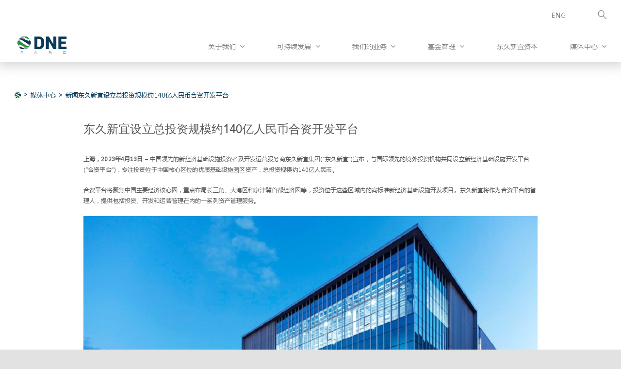

--- FILE ---
content_type: text/css
request_url: https://www.dnegroup.com/public/css/style.css?id=c21cb71d0daf140ba63e&ver=0.1
body_size: 18383
content:
@charset "UTF-8";
@font-face {
  font-family: "Avenir-Roman";
  src: url(/public/fonts/Avenir-Roman.woff2?c7d8d695e43c4e03bf124f818db4b712) format("woff2"), url(/public/fonts/Avenir-Roman.woff?221bc8e08215ebace92a08d3da93f06f) format("woff"), url(/public/fonts/Avenir-Roman-12.ttf?c0f2c1bfb99c316e44975d8858ebe6f0) format("ttf");
  font-weight: normal;
  font-style: normal;
  font-display: swap;
}
@font-face {
  font-family: "Avenir-Black";
  src: url(/public/fonts/Avenir-Black.woff2?2d66324f77da406af9c22e1662e9d0db) format("woff2"), url(/public/fonts/Avenir-Black.woff?9e8d221aecf5c19f79ec1251861c748e) format("woff"), url(/public/fonts/Avenir-Black-03.ttf?40a3704bc5953e2f1ded5e5aadb3057f) format("ttf");
  font-weight: 900;
  font-style: normal;
  font-display: swap;
}
@font-face {
  font-family: "Avenir-Medium";
  src: url(/public/fonts/Avenir-Medium.woff2?e3e1c57001c13abf8b13757d77852c47) format("woff2"), url(/public/fonts/Avenir-Medium.woff?6437df239576a830ec779ba83cad6924) format("woff"), url(/public/fonts/Avenir-Medium-09.ttf?90ba4d31a83ca40b27d84fb592c6fb64) format("ttf");
  font-weight: 500;
  font-style: normal;
  font-display: swap;
}
@font-face {
  font-family: "Avenir-Light";
  src: url(/public/fonts/Avenir-Light.woff2?7c5528088cb4ad0c469fb70666899420) format("woff2"), url(/public/fonts/Avenir-Light.woff?afba56f3c44092e0a5ec9c0c3221186e) format("woff"), url(/public/fonts/Avenir-Light-07.ttf?d7d158a298aa946d69ad6d3aa1e62f82) format("ttf");
  font-weight: 300;
  font-style: normal;
  font-display: swap;
}
@font-face {
  font-family: "MElleHKS-Medium";
  src: url(/public/fonts/Microsoft-YaHei.woff2?f3efdd29d511b4d22d565334b8df1c7e) format("woff2"), url(/public/fonts/Microsoft-YaHei.woff?0a5ab34e0237d47b3251302003be4a9b) format("woff"), url(/public/fonts/Microsoft-YaHei.ttf?bc291809c9ae1de271e48ec1d513f2ec) format("ttf");
  font-weight: 500;
  font-style: normal;
  font-display: swap;
}
@font-face {
  font-family: "MElleHKS-Light";
  src: url(/public/fonts/Microsoft-YaHei.ttf?bc291809c9ae1de271e48ec1d513f2ec) format("ttf"), url(/public/fonts/Microsoft-YaHei.woff?0a5ab34e0237d47b3251302003be4a9b) format("woff"), url(/public/fonts/Microsoft-YaHei.woff2?f3efdd29d511b4d22d565334b8df1c7e) format("woff2");
  font-weight: 400;
  font-style: normal;
  font-display: swap;
}
@font-face {
  font-family: "MElleHKS-Xbold";
  src: url(/public/fonts/Microsoft-YaHei-Bold.ttf?589dd76642c08f956cbfbd0f4c7e5866) format("ttf"), url(/public/fonts/Microsoft-YaHei-Bold.woff?93d2006b7cfbdc52e47f2abc3ccf5052) format("woff"), url(/public/fonts/Microsoft-YaHei-Bold.woff2?82a84e9911cd91c00bf6f102582d2d38) format("woff2");
  font-weight: bold;
  font-style: normal;
  font-display: swap;
}
* {
  margin: 0;
  padding: 0;
  box-sizing: border-box;
}

/*Define Display setting and position */
body .page-title {
  margin-bottom: 6.09375vw !important;
}
body .page-title .fusion-column-wrapper {
  padding: 0 11.6146vw !important;
}
body .page-title .fusion-column-wrapper h1 {
  letter-spacing: -0.037em !important;
  margin-bottom: 0;
  font-size: 2.05em;
}
body .page-title-narrow-spacing {
  margin-bottom: 3.09375vw !important;
}
body .content-padding .fusion-column-wrapper {
  margin: 0 4.5104vw !important;
}
body .align-title-block .fusion-column-wrapper {
  padding: 0 11.6146vw !important;
}
body .final-block {
  padding-bottom: 10.885vw !important;
}
body .row-btn {
  text-align: center;
}
body .row-btn a.main-btn {
  padding: 1.3542vw 3.2292vw 1.4063vw;
  margin-left: 1.5vw;
  margin-right: 1.5vw;
  min-width: 11.40625vw;
  display: inline-block;
}
body .fusion-breadcrumbs {
  padding: 4.3229vw 0 3.3vw;
}
body .fusion-breadcrumbs * {
  display: table-cell;
  vertical-align: middle;
}
body .fusion-breadcrumbs img {
  width: 1.25vw;
}
body.single-dne_news article.dne_news {
  padding: 0 11.646em;
}
body p.space {
  margin-bottom: 15px;
}

/* Define FONTS */
body {
  font-size: calc(6px + (100vw - 320px) / 1219 * 13);
  margin-bottom: 0.625vw;
}
body.home {
  font-size: 1.3125em;
  line-height: 1.5em;
  letter-spacing: 0.0071em;
}
body.home h1 {
  font-size: 2.5714em !important;
}
body.home h2 {
  font-size: 1.8571em !important;
}
body.home h3 {
  font-size: 1.381em !important;
}
body.home h4 {
  font-size: 1.1905em !important;
}
body.home a.arrow-link {
  font-size: 0.9048em;
}
body.home .respond-p {
  font-size: calc(8px + (100vw - 700px) / 1219 * 13) !important;
}
body.home .respond-p a {
  font-size: calc(8px + (100vw - 700px) / 1219 * 13) !important;
}
body .respond-p {
  font-size: calc(6px + (100vw - 700px) / 1219 * 13) !important;
}
body .respond-p a {
  font-size: calc(6px + (100vw - 700px) / 1219 * 13) !important;
}
body a.arrow-link:after {
  content: "";
  background: url(/public/images/dne_icon_arrowReadMore.svg?87e1f98715570e0b3dec9d62c3dfade3) center no-repeat;
  background-size: cover;
  width: 0.67em;
  height: 0.7em;
  margin-left: 0.78em;
  display: inline-block;
}
body a.main-btn {
  border-radius: 0 0.9375vw;
  font-family: Microsoft Yahei, "MElleHKS-Medium", serif;
  font-weight: 500;
  font-size: 1.16em;
  line-height: 1.14em;
  letter-spacing: 0.07em;
  color: #7C8083;
  border: 1px solid #7C8083;
}
body a.main-btn:hover {
  box-shadow: 0 0 25px #7c8087 !important;
}
body a.pdf-link, body a.more-link {
  min-width: 7.4479vw;
  min-height: 1.9271vw;
  border: 0.0521vw solid #7c8080;
  border-radius: 0 0.9375vw;
  background-color: #FFF;
  font-family: Microsoft Yahei, "MElleHKS-Medium", serif;
  font-weight: 500;
  font-size: 1em;
  line-height: 2em;
  letter-spacing: 0;
  color: #033c5b;
  text-align: center;
  padding: 0.46875vw 2.1875vw;
}
body a.pdf-link:hover, body a.more-link:hover {
  box-shadow: 0 0 25px #7c8087 !important;
}
body a.pdf-link:after {
  content: "";
  background: url(/public/images/dne_icon_arrowDown_blue.svg?a9485cb73a1a5ac1ba98c4a3a0121c55) center no-repeat;
  background-size: cover;
  width: 0.7292em;
  height: 0.6771em;
  margin-left: 0.4688vw;
  display: inline-block;
}
body a.back-button {
  font-family: Microsoft Yahei, "MElleHKS-Medium", serif;
  font-weight: 500;
  font-size: 1em;
  line-height: normal;
  letter-spacing: 0;
  color: #585858;
}
body a.back-button .icon img {
  width: 1.093vw;
  margin-right: 1.093vw;
}
body .fusion-breadcrumbs {
  font-family: Microsoft Yahei, "MElleHKS-Light", serif;
  font-weight: 400;
  color: #033c5b !important;
  letter-spacing: 0;
  font-size: 1.0416em !important;
  line-height: 1.8421em;
}
body .fusion-breadcrumbs .fusion-breadcrumb-sep {
  font-size: 0.58em;
  line-height: 3.1818em;
}
body .fusion-breadcrumbs li.fusion-breadcrumb-item:first-child a span {
  display: none !important;
}
body .fusion-breadcrumbs li.fusion-breadcrumb-item:first-child a:before {
  content: "";
  background-image: url(/public/images/dne_icon_breadcrumbHome@2x.png?8687b5fa6262d8389c087fd45029e423);
  background-size: cover;
  background-repeat: no-repeat;
  display: inline-block;
  width: 0.9896vw;
  height: 0.9375vw;
  margin-top: 0.5vw;
}
body .rev-text-bold {
  font-family: Microsoft Yahei, "MElleHKS-XBold", serif !important;
  font-weight: 700 !important;
}
body .row-3-btn {
  margin-bottom: 12vw !important;
}
body #img_pdf {
  display: flex;
  flex: 1;
  width: 100%;
  justify-content: center;
}
body #img_pdf .img-pdf-con {
  text-align: center;
  margin-right: 1.8229vw;
}
body #img_pdf .img-pdf-con:last-child {
  margin-right: 0;
}
body #img_pdf .img-pdf-con .image {
  width: 17.1875vw;
  height: 12.1354vw;
  margin-bottom: 0.7813vw;
  border-radius: 1.5625vw;
  box-shadow: -0.1563vw 0.1563vw 0.9115vw rgba(0, 0, 0, 0.5);
  display: inline-block;
  z-index: 1;
  overflow: hidden;
  position: relative;
  vertical-align: middle;
  max-width: 100%;
  line-height: 1;
}
body #img_pdf .img-pdf-con .image img {
  border-radius: 1.5625vw;
}
body #img_pdf .img-pdf-con .content {
  text-align: center;
}
body #img_pdf .img-pdf-con .content h4 {
  color: #033c5b;
  margin-bottom: 1.6145vw;
}
body #img_pdf .img-pdf-con .content .box {
  width: 17.1875vw;
  height: 12.1354vw;
  text-align: center;
  color: #033c5b;
  font-family: Microsoft Yahei, "MElleHKS-Medium", serif;
  font-weight: 500;
  padding-left: 4.1146vw;
  padding-right: 4.1146vw;
  margin-bottom: 1.5625vw;
  border-radius: 1.5625vw;
  background-color: #EBEBEB;
  box-shadow: -0.1563vw 0.1563vw 0.9115vw rgba(0, 0, 0, 0.5);
  display: flex;
  flex-wrap: wrap;
  flex: 1;
  align-items: center;
  justify-content: center;
}
body #img_pdf .img-pdf-con .content .link-con {
  display: flex;
  flex-wrap: wrap;
  flex: 1;
  width: 100%;
  align-items: center;
  justify-content: center;
  margin-bottom: 1.1979vw;
}
body #img_pdf .img-pdf-con .content .link-con a.pdf-link {
  margin-right: 1.3541vw;
}
body .title-only.sustain-title-section .sub-info-wrapper {
  display: flex;
  align-items: center;
  margin-left: 5.7085vw;
}
body .title-only.sustain-title-section .sub-info-wrapper .sub-icon {
  align-items: center;
}
body .title-only.sustain-title-section .sub-info-wrapper .sub-icon img {
  position: relative;
  left: 0;
}
body .title-only.sustain-title-section .sub-info-wrapper .sub-info {
  margin-left: 1.5415vw;
  align-items: center;
}
body .title-only.sustain-title-section .sub-info-wrapper .sub-info h4.sub-title {
  margin-bottom: 0;
}

/*New Font Body*/
body .new p, body .new div {
  font-size: 1.09vw;
  line-height: 1.56vw;
}
body .white_txt {
  color: #fff !important;
}
body .content-width {
  padding-left: 11.8vw !important;
  padding-right: 11.8vw !important;
}

/*Remove Border Line for Rev Slider*/
.avada-has-rev-slider-styles .rev_slider_wrapper {
  border: 0 !important;
}

.d-none {
  display: none;
}

/*fix the nav bar loading when in mobile screen*/
@media (max-width: 640px) {
  #header .dne-main-nav ul#menu-main-menu {
    left: 100vw;
  }
}
/* EN */
html:lang(en-US) body {
  font-family: "Segoe UI", Tahoma, Geneva, Verdana, sans-serif;
}
html:lang(en-US) body h1 {
  font-family: "Segoe UI", Tahoma, Geneva, Verdana, sans-serif !important;
}
html:lang(en-US) body h2 {
  font-family: "Segoe UI", Tahoma, Geneva, Verdana, sans-serif !important;
}
html:lang(en-US) body h3 {
  font-family: "Segoe UI", Tahoma, Geneva, Verdana, sans-serif !important;
}
html:lang(en-US) body h4 {
  font-family: "Segoe UI", Tahoma, Geneva, Verdana, sans-serif !important;
  font-weight: bold;
}
html:lang(en-US) body #header .dne-main-nav ul li.menu-item a {
  font-family: "Segoe UI", Tahoma, Geneva, Verdana, sans-serif !important;
}
html:lang(en-US) body a.main-btn, html:lang(en-US) body a.pdf-link, html:lang(en-US) body a.more-link, html:lang(en-US) body a.back-button {
  font-family: "Segoe UI", Tahoma, Geneva, Verdana, sans-serif;
}
html:lang(en-US) body a.main-btn {
  letter-spacing: -0.037em;
}
html:lang(en-US) body .fusion-breadcrumbs {
  font-family: "Segoe UI", Tahoma, Geneva, Verdana, sans-serif;
}
html:lang(en-US) body .rev-text-bold {
  font-family: "Segoe UI", Tahoma, Geneva, Verdana, sans-serif !important;
}
html:lang(en-US) body #img_pdf .img-pdf-con .content .box {
  font-family: "Segoe UI", Tahoma, Geneva, Verdana, sans-serif;
}

#main nav .fusion-menu-element-list li:not(.fusion-menu-item-button) .current-menu-ancestor a, #main nav .fusion-menu-element-list li:not(.fusion-menu-item-button) .current-menu-item a, #main nav .fusion-menu-element-list li:not(.fusion-menu-item-button) .current-menu-parent a, #main nav .fusion-menu-element-list li:not(.fusion-menu-item-button) .expanded a,
#main nav .fusion-menu-element-list li:not(.fusion-menu-item-button) .hover a, #main nav .fusion-menu-element-list li:not(.fusion-menu-item-button):active a, #main nav .fusion-menu-element-list li:not(.fusion-menu-item-button):focus-within a, #main nav .fusion-menu-element-list li:not(.fusion-menu-item-button):focus a, #main nav .fusion-menu-element-list li:not(.fusion-menu-item-button):hover a, #main .dne-main-nav .fusion-menu-element-list li:not(.fusion-menu-item-button) .current-menu-ancestor a, #main .dne-main-nav .fusion-menu-element-list li:not(.fusion-menu-item-button) .current-menu-item a, #main .dne-main-nav .fusion-menu-element-list li:not(.fusion-menu-item-button) .current-menu-parent a, #main .dne-main-nav .fusion-menu-element-list li:not(.fusion-menu-item-button) .expanded a,
#main .dne-main-nav .fusion-menu-element-list li:not(.fusion-menu-item-button) .hover a, #main .dne-main-nav .fusion-menu-element-list li:not(.fusion-menu-item-button):active a, #main .dne-main-nav .fusion-menu-element-list li:not(.fusion-menu-item-button):focus-within a, #main .dne-main-nav .fusion-menu-element-list li:not(.fusion-menu-item-button):focus a, #main .dne-main-nav .fusion-menu-element-list li:not(.fusion-menu-item-button):hover a {
  color: #033c5b !important;
}

/*Custom Breadcrumb*/
.custom-breadcrumbs .fusion-breadcrumbs > span:nth-child(6) {
  opacity: 0;
  padding: 0px 0.7em;
}
.custom-breadcrumbs .fusion-breadcrumbs .fusion-breadcrumb-item:last-child {
  position: relative;
}
.custom-breadcrumbs .fusion-breadcrumbs .fusion-breadcrumb-item:last-child:before {
  content: ">";
  position: absolute;
  left: -1em;
  font-size: 0.58em;
}

body .fusion-breadcrumbs * {
  display: inline-block !important;
}

/*Our Focus*/
body .business_gal .fusion-grid-column:last-child {
  width: 100% !important;
}

#header {
  box-shadow: 2px 2px 23px 6px #88888857 !important;
}
#header .fusion-builder-row.fusion-flex-align-items-flex-start {
  align-items: flex-end;
}
#header nav ul li.menu-item a, #header .dne-main-nav ul li.menu-item a {
  font-family: Microsoft Yahei, MElleHKS-Medium, serif;
  font-weight: 500;
  font-size: calc(4px + (100vw - 700px) / 1219 * 13) !important;
  color: #808080 !important;
  border-bottom: 0.1563vw solid #fff;
  padding-left: 3.125vw;
  padding-right: 2.0833vw;
}
#header nav ul li.menu-item:hover a, #header .dne-main-nav ul li.menu-item:hover a {
  color: #033c5b !important;
  border-bottom: 0.1563vw solid #033C5B;
}
#header nav ul li.menu-item.media:hover a, #header .dne-main-nav ul li.menu-item.media:hover a {
  border-bottom: 0px;
}
#header nav ul li.menu-item .fusion-megamenu-holder, #header .dne-main-nav ul li.menu-item .fusion-megamenu-holder {
  background-color: rgba(255, 253, 253, 0.9);
  border-radius: 0 0 1.0417vw 1.0417vw;
  width: auto;
}
#header nav ul li.menu-item .fusion-megamenu-holder .fusion-megamenu-submenu .fusion-megamenu-title, #header .dne-main-nav ul li.menu-item .fusion-megamenu-holder .fusion-megamenu-submenu .fusion-megamenu-title {
  padding: 0 !important;
}
#header nav ul li.menu-item .fusion-megamenu-holder .fusion-megamenu-submenu .fusion-megamenu-title a, #header .dne-main-nav ul li.menu-item .fusion-megamenu-holder .fusion-megamenu-submenu .fusion-megamenu-title a {
  font-family: Microsoft Yahei, MElleHKS-Light, serif;
  font-weight: 400;
  color: #808080 !important;
  border-bottom: 0.1563vw solid rgba(255, 253, 253, 0);
  padding-right: 1vw;
}
#header nav ul li.menu-item .fusion-megamenu-holder .fusion-megamenu-submenu:hover a, #header .dne-main-nav ul li.menu-item .fusion-megamenu-holder .fusion-megamenu-submenu:hover a {
  color: #033c5b !important;
  border-bottom: 0.1563vw solid rgba(255, 253, 253, 0);
}
#header nav ul li.menu-item .fusion-megamenu-holder .fusion-megamenu-row-2 a, #header .dne-main-nav ul li.menu-item .fusion-megamenu-holder .fusion-megamenu-row-2 a {
  align-items: flex-start;
}
#header nav ul#menu-main-menu .fusion-megamenu-holder, #header nav ul#menu-main-menu-en .fusion-megamenu-holder, #header .dne-main-nav ul#menu-main-menu .fusion-megamenu-holder, #header .dne-main-nav ul#menu-main-menu-en .fusion-megamenu-holder {
  padding: 1.8vw 2.5vw 1.5vw 1vw;
  margin-left: 0.6vw;
}
#header nav ul#menu-main-menu .fusion-megamenu-holder ul.fusion-megamenu li.menu-item, #header nav ul#menu-main-menu-en .fusion-megamenu-holder ul.fusion-megamenu li.menu-item, #header .dne-main-nav ul#menu-main-menu .fusion-megamenu-holder ul.fusion-megamenu li.menu-item, #header .dne-main-nav ul#menu-main-menu-en .fusion-megamenu-holder ul.fusion-megamenu li.menu-item {
  width: 100% !important;
}
#header nav ul#menu-main-menu .fusion-megamenu-holder ul.fusion-megamenu li.menu-item a, #header nav ul#menu-main-menu-en .fusion-megamenu-holder ul.fusion-megamenu li.menu-item a, #header .dne-main-nav ul#menu-main-menu .fusion-megamenu-holder ul.fusion-megamenu li.menu-item a, #header .dne-main-nav ul#menu-main-menu-en .fusion-megamenu-holder ul.fusion-megamenu li.menu-item a {
  padding-left: 1.5vw;
  padding-right: 1.5vw;
}
#header nav ul#menu-main-menu li.menu-item:last-child a, #header nav ul#menu-main-menu-en li.menu-item:last-child a, #header .dne-main-nav ul#menu-main-menu li.menu-item:last-child a, #header .dne-main-nav ul#menu-main-menu-en li.menu-item:last-child a {
  padding-right: 0 !important;
}
#header nav ul#menu-main-menu li.menu-item.company ul.fusion-megamenu li:nth-child(2n) a, #header nav ul#menu-main-menu-en li.menu-item.company ul.fusion-megamenu li:nth-child(2n) a, #header .dne-main-nav ul#menu-main-menu li.menu-item.company ul.fusion-megamenu li:nth-child(2n) a, #header .dne-main-nav ul#menu-main-menu-en li.menu-item.company ul.fusion-megamenu li:nth-child(2n) a {
  padding-right: 0;
}
#header nav .about-menu .fusion-open-nav-submenu, #header .dne-main-nav .about-menu .fusion-open-nav-submenu {
  display: none !important;
}
#header nav .wpml-ls-item:hover a, #header .dne-main-nav .wpml-ls-item:hover a {
  border-bottom: 3px solid #fff;
}
#header nav .wpml-ls-item .wpml-ls-native:lang(zh-hans), #header .dne-main-nav .wpml-ls-item .wpml-ls-native:lang(zh-hans) {
  font-family: Microsoft Yahei, "MElleHKS-Light", serif;
}
#header nav .custom-menu-search, #header .dne-main-nav .custom-menu-search {
  order: 3;
}
#header nav .custom-menu-search a, #header .dne-main-nav .custom-menu-search a {
  padding-right: 0 !important;
}
#header nav .custom-menu-search a .fa-search:before, #header .dne-main-nav .custom-menu-search a .fa-search:before {
  content: "";
  background: url(/public/images/dne_icon_search.svg?3ba4afd38b2cca899b867dedd31e65b4) center no-repeat;
  background-size: cover;
  width: 1.3486vw;
  height: 1.3486vw;
  display: inline-block;
}
#header nav .custom-menu-search:hover a, #header .dne-main-nav .custom-menu-search:hover a {
  border-bottom: 3px solid #fff !important;
}
#header .fusion-megamenu-holder {
  margin-left: 0.6vw;
  padding: 1.8vw 2.5vw 1.5vw 1vw;
  background-color: rgba(255, 253, 253, 0.9);
  border-radius: 0 0 1.0417vw 1.0417vw;
  width: auto !important;
}
#header .fusion-megamenu-holder ul.fusion-megamenu li.menu-item {
  width: 100% !important;
}
#header .fusion-megamenu-holder ul.fusion-megamenu li.menu-item .fusion-megamenu-title {
  padding: 0 !important;
}
#header .fusion-megamenu-holder ul.fusion-megamenu li.menu-item a {
  border-bottom: 0.1563vw solid rgba(255, 253, 253, 0);
  color: grey !important;
  font-family: Microsoft Yahei, MElleHKS-Light, serif;
  font-weight: 400;
  padding-left: 1.5vw;
  padding-right: 1.5vw;
  justify-content: space-between;
}
#header .dne-logo {
  margin-top: -1.3vw !important;
}
#header ul#menu-top-menu .custom-menu-search {
  order: 3;
}
#header .fa-search {
  line-height: 1;
}
#header .fa-search:before {
  background: url(/public/images/dne_icon_search.svg?3ba4afd38b2cca899b867dedd31e65b4) 50% no-repeat;
  background-size: cover;
  content: "";
  display: inline-block;
  height: 1.3486vw;
  width: 1.3486vw;
}

/* Define custom width for Main Menu */
@media screen and (min-width: 600px) {
  #header nav ul#menu-main-menu li.menu-item .fusion-megamenu-wrapper, #header nav ul#menu-main-menu-en li.menu-item .fusion-megamenu-wrapper, #header .dne-main-nav ul#menu-main-menu li.menu-item .fusion-megamenu-wrapper, #header .dne-main-nav ul#menu-main-menu-en li.menu-item .fusion-megamenu-wrapper {
    left: 0 !important;
  }
  #header nav ul#menu-main-menu li.menu-item .fusion-megamenu-wrapper .fusion-megamenu-holder, #header nav ul#menu-main-menu-en li.menu-item .fusion-megamenu-wrapper .fusion-megamenu-holder, #header .dne-main-nav ul#menu-main-menu li.menu-item .fusion-megamenu-wrapper .fusion-megamenu-holder, #header .dne-main-nav ul#menu-main-menu-en li.menu-item .fusion-megamenu-wrapper .fusion-megamenu-holder {
    width: -webkit-fit-content !important;
    width: -moz-fit-content !important;
    width: fit-content !important;
  }
  #header nav ul#menu-main-menu li.menu-item .fusion-megamenu-wrapper .fusion-megamenu-holder ul.fusion-megamenu, #header nav ul#menu-main-menu-en li.menu-item .fusion-megamenu-wrapper .fusion-megamenu-holder ul.fusion-megamenu, #header .dne-main-nav ul#menu-main-menu li.menu-item .fusion-megamenu-wrapper .fusion-megamenu-holder ul.fusion-megamenu, #header .dne-main-nav ul#menu-main-menu-en li.menu-item .fusion-megamenu-wrapper .fusion-megamenu-holder ul.fusion-megamenu {
    display: grid;
    grid-template-columns: fit-content(40%) fit-content(40%);
  }
  #header nav ul#menu-main-menu li.menu-item .fusion-megamenu-wrapper .fusion-megamenu-holder ul.fusion-megamenu li.menu-item a, #header nav ul#menu-main-menu-en li.menu-item .fusion-megamenu-wrapper .fusion-megamenu-holder ul.fusion-megamenu li.menu-item a, #header .dne-main-nav ul#menu-main-menu li.menu-item .fusion-megamenu-wrapper .fusion-megamenu-holder ul.fusion-megamenu li.menu-item a, #header .dne-main-nav ul#menu-main-menu-en li.menu-item .fusion-megamenu-wrapper .fusion-megamenu-holder ul.fusion-megamenu li.menu-item a {
    white-space: nowrap;
  }
  #header nav ul#menu-main-menu li.menu-item.media a.fusion-background-highlight, #header nav ul#menu-main-menu-en li.menu-item.media a.fusion-background-highlight, #header .dne-main-nav ul#menu-main-menu li.menu-item.media a.fusion-background-highlight, #header .dne-main-nav ul#menu-main-menu-en li.menu-item.media a.fusion-background-highlight {
    border: 0;
  }
  #header nav ul#menu-main-menu li.menu-item.media .fusion-megamenu-holder, #header nav ul#menu-main-menu-en li.menu-item.media .fusion-megamenu-holder, #header .dne-main-nav ul#menu-main-menu li.menu-item.media .fusion-megamenu-holder, #header .dne-main-nav ul#menu-main-menu-en li.menu-item.media .fusion-megamenu-holder {
    border-top: 0.1563vw solid #033C5B;
  }
  #header nav ul#menu-main-menu li.menu-item.media .fusion-megamenu-holder .fusion-megamenu-title a, #header nav ul#menu-main-menu-en li.menu-item.media .fusion-megamenu-holder .fusion-megamenu-title a, #header .dne-main-nav ul#menu-main-menu li.menu-item.media .fusion-megamenu-holder .fusion-megamenu-title a, #header .dne-main-nav ul#menu-main-menu-en li.menu-item.media .fusion-megamenu-holder .fusion-megamenu-title a {
    padding-left: 2vw;
    padding-right: 0.75vw !important;
  }
  #header ul li.menu-item:hover a {
    border-bottom: 0.1563vw solid #033c5b;
    color: #033c5b !important;
  }
  #header ul.fusion-megamenu {
    display: grid;
    grid-template-columns: fit-content(40%) fit-content(40%);
  }
  #header .fusion-megamenu-holder ul.fusion-megamenu li.menu-item a {
    white-space: nowrap;
  }
}
/*Define Fonts EN*/
html:lang(en-US) #header .fusion-builder-row.fusion-flex-align-items-flex-start {
  align-items: flex-start;
}
html:lang(en-US) #header nav ul li.menu-item a, html:lang(en-US) #header .dne-main-nav ul li.menu-item a {
  font-family: "Segoe UI", Tahoma, Geneva, Verdana, sans-serif;
}
html:lang(en-US) #header nav ul li.menu-item .fusion-megamenu-holder .fusion-megamenu-submenu .fusion-megamenu-title a, html:lang(en-US) #header .dne-main-nav ul li.menu-item .fusion-megamenu-holder .fusion-megamenu-submenu .fusion-megamenu-title a {
  font-family: "Segoe UI", Tahoma, Geneva, Verdana, sans-serif;
}

.ltr .awb-menu.awb-menu_desktop .fusion-megamenu-wrapper {
  left: 0 !important;
}

/*Define display settings and position*/
body {
  margin: 0;
}

main#main {
  padding-top: 0;
}

#home-top-slider .fusion-builder-row {
  width: 100% !important;
  margin-left: 0 !important;
  margin-right: 0 !important;
}

#home-main-slider {
  width: 100%;
  position: relative;
  height: 51.6935vw;
  max-height: 80vh;
  min-height: 31vw;
  font-size: calc(8px + (100vw - 700px) / 1219 * 13);
}
#home-main-slider a {
  font-size: calc(8px + (100vw - 700px) / 1219 * 13) !important;
  text-decoration: none;
}
#home-main-slider .slide-img {
  position: absolute;
  top: 0;
  left: 0;
  z-index: 10;
  height: 100%;
  width: 100%;
}
#home-main-slider .slide-img img {
  -o-object-fit: cover;
     object-fit: cover;
  height: 100%;
  width: 100%;
}
#home-main-slider .slide-img.active {
  z-index: 20;
}
#home-main-slider .slide-expand-panel {
  overflow: hidden;
  position: absolute;
  left: 0;
  right: 0;
  top: 0;
  bottom: 0;
}
#home-main-slider .slide-expand-panel .panel {
  z-index: 200;
  width: 22.1469vw;
  height: 100%;
  position: absolute;
  opacity: 0.8;
  transform: translateX(-100%);
  -webkit-transform: translateX(-100%);
  background-image: url(/public/images/dne_icon_slideIn_symbol@2x.png?8630bf7094c01d73318c1698d4ec52f2);
  background-size: 100% auto;
}
#home-main-slider .slide-expand-panel .panel .expand-title1 {
  position: absolute;
  top: 4.7421vw;
  left: 6.7744vw;
}
#home-main-slider .slide-expand-panel .panel .expand-title2 {
  position: absolute;
  top: 16.6232vw;
  left: 6.7744vw;
}
#home-main-slider .slide-expand-panel .panel .expand-icon {
  position: absolute;
  top: 22.4596vw;
  left: 6.7744vw;
}
#home-main-slider .slide-expand-panel .panel .expand-icon img {
  height: 6.6701vw;
  width: auto;
}
#home-main-slider .slide-expand-panel .panel.active {
  left: 0;
}
#home-main-slider .slide-expand-panel .panel.slide-in {
  animation: slide-in 0.5s forwards;
  -webkit-animation: slide-in 0.5s forwards;
}
#home-main-slider .slide-expand-panel .panel.slide-out {
  animation: slide-out 0.5s forwards;
  -webkit-animation: slide-out 0.5s forwards;
  transform: translateX(0%);
  -webkit-transform: translateX(0%);
  opacity: 0;
}
#home-main-slider .slide-expand-panel .panel.fadeout {
  animation: fadeOut 0.5s forwards;
  -webkit-animation: fadeOut 0.5s forwards;
}
#home-main-slider .nav-bar {
  position: absolute;
  height: 7.5122vw;
  right: 0;
  bottom: -3.7561vw;
  z-index: 100;
  display: flex;
  flex-direction: row;
}
#home-main-slider .nav-bar:after {
  content: "";
  position: absolute;
  width: 100%;
  bottom: 1px;
  z-index: -1;
  transform: scale(1);
  box-shadow: 1.1757vw 0 1.1138vw 0.3712vw #666;
}
#home-main-slider .nav-bar .nav-item {
  width: 16.74vw;
  height: 6.93vw;
  padding: 0.936vw 1.87vw 1.17vw 2.61vw;
  background-color: #333;
}
#home-main-slider .nav-bar .nav-item:first-child {
  border-bottom-left-radius: 1.8238vw;
}
#home-main-slider .nav-bar.onFocus .nav-item:not(.active) {
  background-color: #FFF !important;
}
#home-main-slider .nav-bar.onFocus .nav-item:not(.active) .nav-title1 {
  color: #000;
}
#home-main-slider .nav-bar.onFocus .nav-item:not(.active) .nav-title2 {
  color: #000;
}
#home-main-slider .nav-bar.onFocus .nav-item:not(.active).nav-item-0 .titleC {
  color: #23803a !important;
}
#home-main-slider .nav-bar.onFocus .nav-item:not(.active).nav-item-1 .titleC {
  color: #033c5b !important;
}
#home-main-slider .nav-bar.onFocus .nav-item:not(.active).nav-item-2 .titleC {
  color: #808080 !important;
}

#section1_container {
  padding-top: 9.0625vw;
  padding-bottom: 7.2917vw;
}
#section1_container #section1_s {
  margin-bottom: 1.1979vw;
}
#section1_container #section1_s.figure {
  text-align: center;
  padding-top: 3.072vw;
}
#section1_container #section1_s.figure .section1_s_title {
  border-bottom: 1px solid #606060;
  padding-bottom: 1.5em;
}
#section1_container #section1_s.figure .section1_s_title .section1_s_figure {
  vertical-align: middle;
  display: inline-block;
}
#section1_container #section1_s.figure .section1_s_title .section1_s_unit {
  vertical-align: middle;
  display: inline-block;
}
#section1_container .fusion-counters-box .counter-box-container {
  border: 0 !important;
  padding: 0 20px;
}
#section1_container .fusion-counters-box .counter-box-container .content-box-counter {
  display: flex;
  align-items: center;
  justify-content: center;
}
#section1_container .fusion-counters-box .counter-box-container .counter-box-content {
  border-top: 1px solid #606060;
  padding-top: 0.5vw;
}

@media screen and (max-width: 1600px) and (min-width: 600px) {
  #section1_container .fusion-counters-box .counter-box-container .content-box-counter {
    flex-direction: column;
  }
}
#section2_container.section2a {
  padding-top: 5.26vw;
}

#section2_container.section2b {
  padding-bottom: 5.26vw;
}

#section2_container .fusion-builder-row #block-1 a {
  margin-top: 2vw;
  display: block;
}
#section2_container .slider-2560 {
  display: none;
}

@media screen and (min-width: 1921px) {
  #section2_container .slider-2560 {
    display: block;
  }
  #section2_container .slider-1920 {
    display: none;
  }
}
#section3_container {
  padding-top: 7.2917vw;
  padding-bottom: 7.2917vw;
}
#section3_container #sustain_s {
  width: 42.4% !important;
}
#section3_container #sustain_s .sustain_s_img {
  box-shadow: -0.1563vw 0.1563vw 1.6927vw rgba(0, 0, 0, 0.5) !important;
  border-radius: 0 4vw;
}
#section3_container #sustain_s .sustain_s_img img {
  border-radius: 0 3.5625vw;
}
#section3_container .sustain_img {
  padding-bottom: 5.5vw;
  margin-left: 10%;
}
#section3_container .colour-box {
  background-color: #e6ecef;
  border-radius: 0 4vw;
  padding: 4.8vw 3.6vw 3.2917vw 6vw;
  margin-left: -6%;
}
#section3_container .colour-box .link-con {
  text-align: right;
  margin-top: 2vw;
}

#section4_container:before {
  content: "";
  width: 46.25vw;
  height: 100vw;
  background-color: #f1f1f1;
  border-radius: 0 4vw 0 0;
  position: absolute;
  top: 0;
  left: 0;
}
#section4_container .dne-project-slider {
  display: flex;
}
#section4_container .dne-project-slider .left-col {
  width: 43vw;
  height: 50.25vw;
  margin-top: 10vw;
}
#section4_container .dne-project-slider .left-col .info-block .content p {
  max-width: 23.2vw;
}
#section4_container .dne-project-slider .left-col .controller-button-block {
  display: flex;
  padding-top: 8vw;
}
#section4_container .dne-project-slider .left-col .controller-button-block .slick-arrow {
  border: 0;
  background-color: #fff;
}
#section4_container .dne-project-slider .left-col .controller-button-block .slick-arrow:before {
  content: "";
  width: 3vw;
  height: 3vw;
  background-color: #fff;
  background-image: url(/public/images/dne_icon_Prev_blue.svg?3d9199a7cfcc99f65e66e4867ede7111);
  background-position: center;
  background-repeat: no-repeat;
  background-size: 40%;
  display: inline-block;
}
#section4_container .dne-project-slider .left-col .controller-button-block .slick-arrow.slick-prev:after {
  content: "";
  width: 1.3vw;
  height: 3vw;
  background-color: #fff;
  background-image: url(/public/images/dne_icon_forwardSlash.svg?83c81106fc38bfbe69f7e0a0c92dff17);
  background-position: center;
  background-repeat: no-repeat;
  background-size: 60%;
  display: inline-block;
}
#section4_container .dne-project-slider .left-col .controller-button-block .slick-arrow.slick-next:before {
  background-image: url(/public/images/dne_icon_Next.svg?43c65c87c2b0b44cc8b99cce5fc78ec3);
}
#section4_container .dne-project-slider .right-col {
  width: 65vw;
  margin-right: -13vw;
}
#section4_container .dne-project-slider .right-col .slick-slider .slick-arrow {
  display: none !important;
}
#section4_container .dne-project-slider .right-col .slick-slider .slick-list .slick-track {
  display: flex;
}
#section4_container .dne-project-slider .right-col .slick-slider .slick-list .slick-track .slider-item {
  display: block;
  transform: translate(0, 0) scale(0.8);
  transition: all 0.4s ease;
  width: 18.2vw !important;
  margin: 40px 10px;
  box-shadow: none;
}
#section4_container .dne-project-slider .right-col .slick-slider .slick-list .slick-track .slider-item .image {
  border-radius: 0 0 1.4583vw 1.4583vw;
  background-size: cover;
  background-position: center center;
}
#section4_container .dne-project-slider .right-col .slick-slider .slick-list .slick-track .slider-item .image .img-cover {
  width: 100%;
  height: 15.5295vw;
  -o-object-fit: cover;
     object-fit: cover;
}
#section4_container .dne-project-slider .right-col .slick-slider .slick-list .slick-track .slider-item .info-container {
  min-height: 1.4063vw;
  border-radius: 0 0 1.4583vw 1.4583vw;
  background-color: #ddd;
  position: relative;
}
#section4_container .dne-project-slider .right-col .slick-slider .slick-list .slick-track .slider-item .info-container .icon {
  background-image: url(/public/images/dne_icon_more@2x.png?cb331d053cf62dcdeeacaa731d72c0ea);
  width: 1.7188vw;
  height: 1.5625vw;
  background-size: contain;
  position: absolute;
  top: -0.7814vw;
  right: 1.927vw;
  background-repeat: no-repeat;
}
#section4_container .dne-project-slider .right-col .slick-slider .slick-list .slick-track .slider-item .info-container .title {
  transition: all 0.4s ease;
  opacity: 0;
  display: none;
}
#section4_container .dne-project-slider .right-col .slick-slider .slick-list .slick-track .slider-item .info-container .location {
  transition: all 0.4s ease;
  opacity: 0;
  display: none;
}
#section4_container .dne-project-slider .right-col .slick-slider .slick-list .slick-track .slider-item .info-container .extra-data {
  transition: all 0.4s ease;
  opacity: 0;
  display: flex;
  flex-direction: row;
}
#section4_container .dne-project-slider .right-col .slick-slider .slick-list .slick-track .slider-item .info-container .read-more {
  transition: all 0.4s ease;
  opacity: 0;
  display: none;
  text-align: right;
}
#section4_container .dne-project-slider .right-col .slick-slider .slick-list .slick-track .slider-item.slick-center {
  transform: scale(1);
  opacity: 1;
  width: 24.633vw !important;
  height: -webkit-fit-content;
  height: -moz-fit-content;
  height: fit-content;
  border-radius: 0 0 1.4583vw 1.4583vw;
  box-shadow: 0 0 1.3021vw #7c8087 !important;
  margin: 20px 0;
}
#section4_container .dne-project-slider .right-col .slick-slider .slick-list .slick-track .slider-item.slick-center .image .img-cover {
  height: 17.2vw;
}
#section4_container .dne-project-slider .right-col .slick-slider .slick-list .slick-track .slider-item.slick-center .info-container {
  padding: 1.1979vw 1.9271vw 1.3438vw 1.7083vw;
}
#section4_container .dne-project-slider .right-col .slick-slider .slick-list .slick-track .slider-item.slick-center .info-container .title {
  transition: all 0.4s ease;
  display: block !important;
  opacity: 1;
}
#section4_container .dne-project-slider .right-col .slick-slider .slick-list .slick-track .slider-item.slick-center .info-container .location {
  transition: all 0.4s ease;
  display: grid !important;
  grid-template-columns: 1.2em auto;
  opacity: 1;
  margin: 1em 0 1.7em;
}
#section4_container .dne-project-slider .right-col .slick-slider .slick-list .slick-track .slider-item.slick-center .info-container .location .icon {
  background-image: url(/public/images/dne_icon_location@2x.png?60099be5a28a77b248f7ef5bf22d4fdb);
  width: 0.8854vw;
  height: 1.177vw;
  background-size: cover;
  position: relative;
  margin-right: 10px;
  top: 2px;
  left: 0;
}
#section4_container .dne-project-slider .right-col .slick-slider .slick-list .slick-track .slider-item.slick-center .info-container .extra-data {
  transition: all 0.4s ease;
  opacity: 1;
  display: flex !important;
  color: #3A3A3A;
}
#section4_container .dne-project-slider .right-col .slick-slider .slick-list .slick-track .slider-item.slick-center .info-container .extra-data .separate {
  padding: 0 10px;
}
#section4_container .dne-project-slider .right-col .slick-slider .slick-list .slick-track .slider-item.slick-center .info-container .read-more {
  transition: all 0.4s ease;
  display: block !important;
  opacity: 1;
}
#section4_container .dne-project-slider .right-col .slick-slider .slick-list .slick-track .slider-item.slick-current .info-container {
  background-color: rgba(255, 255, 255, 0.9);
}
#section4_container .dne-project-slider .right-col .slick-slider .slick-list .slick-track .slider-item.slick-current .info-container .icon {
  width: 3.854vw;
  height: 3.5417vw;
  top: -1.757vw;
}

@media screen and (max-width: 1920px) {
  .home .fusion-builder-row {
    max-width: 90% !important;
  }
  .home .fusion-tb-header .fusion-builder-row {
    max-width: unset !important;
  }
}
/*Define Fonts*/
.home h2 {
  font-size: 39px !important;
}
.home p {
  font-size: 21px !important;
}

#home-main-slider .slide-expand-panel .panel .expand-title1 {
  font-family: "Avenir-Roman", serif;
  font-size: 1.62em;
  line-height: 1.26em;
  color: #FFF;
  letter-spacing: 0.0526em;
}
#home-main-slider .slide-expand-panel .panel .expand-title1 .titleC {
  font-family: "Avenir-Black", serif;
}
#home-main-slider .slide-expand-panel .panel .expand-title2 {
  font-family: Microsoft Yahei, "MElleHKS-Medium", serif;
  font-weight: 500;
  font-size: 1.53em;
  line-height: 1.26em;
  letter-spacing: 0.0541em;
  color: #FFF;
}
#home-main-slider .nav-bar .nav-title1 {
  font-family: Microsoft Yahei, "MElleHKS-Light", serif;
  font-weight: 400;
  font-size: 1.5em;
  line-height: 1.5em;
  letter-spacing: 0.05714em;
  color: #FFF;
  text-align: right;
  margin-bottom: -0.4em;
}
#home-main-slider .nav-bar .nav-title2 {
  color: #FFF;
  letter-spacing: 0.05714em;
  font-family: "Avenir-Roman", serif;
  font-size: 1.5em;
  line-height: 2em;
}
#home-main-slider .nav-bar .nav-title2 .titleC {
  font-family: "Avenir-Black", serif;
  font-size: 1.71em;
  line-height: 0.63em;
}

#section1_container #section1_s.figure .section1_s_title .section1_s_figure {
  font-family: "Avenir-Black", serif;
  font-size: 3.8095em;
  color: #7C8083;
}
#section1_container #section1_s.figure .section1_s_title .section1_s_unit {
  font-family: Microsoft Yahei, "MElleHKS-Xbold", serif;
  font-size: 23px;
  color: #033C5B;
  font-weight: bold;
}
#section1_container #section1_s.figure .section1_s_descr {
  font-family: Microsoft Yahei, "MElleHKS-Xbold", serif;
  font-size: 23px;
  color: #033C5B;
  font-weight: bold;
  padding: 0 1em;
}
#section1_container .fusion-counters-box .counter-box-container .content-box-counter {
  padding-bottom: 0.5vw;
}
#section1_container .fusion-counters-box .counter-box-container .content-box-counter .display-counter {
  font-family: "Avenir-Black", serif !important;
  font-size: 1.4em !important;
  color: #7C8083 !important;
  line-height: 1em;
}
#section1_container .fusion-counters-box .counter-box-container .content-box-counter .unit {
  font-family: Microsoft Yahei, "MElleHKS-Xbold", serif !important;
  font-size: 23px !important;
  color: #033C5B !important;
  font-weight: bold !important;
}
#section1_container .fusion-counters-box .counter-box-container .counter-box-content {
  font-family: Microsoft Yahei, "MElleHKS-Xbold", serif !important;
  font-size: 23px !important;
  color: #033C5B !important;
  font-weight: bold !important;
}

#section4_container .dne-project-slider .right-col .slick-slider .slick-list .slick-track .slider-item .info-container .extra-data {
  font-family: Microsoft Yahei, "MElleHKS-Light", serif;
  font-weight: 400;
  font-size: 19px;
  line-height: 1.5;
  letter-spacing: 0.5px;
}
#section4_container .dne-project-slider .right-col .slick-slider .slick-list .slick-track .slider-item.slick-center .info-container .title {
  font-family: Microsoft Yahei, "MElleHKS-Medium", serif;
  font-weight: 500;
  font-size: 29px;
  line-height: 35px;
  letter-spacing: 0;
  color: #033C5B;
  display: flex !important;
  flex-wrap: wrap;
  flex: 1;
  width: 100%;
}
#section4_container .dne-project-slider .right-col .slick-slider .slick-list .slick-track .slider-item.slick-center .info-container .location {
  font-family: Microsoft Yahei, "MElleHKS-Medium", serif;
  font-weight: 500;
  font-size: 19px;
  line-height: 1.2;
  letter-spacing: 0.5px;
  color: #033C5B;
}

/* Define Fonts - English */
html:lang(en-US) .home .dne-project-cate {
  font-size: calc(6px + (100vw - 700px) / 1219 * 10) !important;
}

html:lang(en-US) #home-main-slider .slide-expand-panel .panel .expand-title1 {
  font-family: "Segoe UI", Tahoma, Geneva, Verdana, sans-serif;
}
html:lang(en-US) #home-main-slider .slide-expand-panel .panel .expand-title1 .titleC {
  font-family: "Segoe UI", Tahoma, Geneva, Verdana, sans-serif;
}
html:lang(en-US) #home-main-slider .nav-bar .nav-title2 {
  font-family: "Segoe UI", Tahoma, Geneva, Verdana, sans-serif;
}
html:lang(en-US) #home-main-slider .nav-bar .nav-title2 .titleC {
  font-family: "Segoe UI", Tahoma, Geneva, Verdana, sans-serif;
}

html:lang(en-US) #section1_container #section1_s.figure .section1_s_title .section1_s_figure {
  font-family: "Segoe UI", Tahoma, Geneva, Verdana, sans-serif;
}
html:lang(en-US) #section1_container .fusion-counters-box .counter-box-container .content-box-counter {
  padding-bottom: 0.5vw;
  font-family: "Segoe UI", Tahoma, Geneva, Verdana, sans-serif;
}

html:lang(en-US) #section4_container .dne-project-slider .right-col .slick-slider .slick-list .slick-track .slider-item .info-container .extra-data {
  font-family: "Segoe UI", Tahoma, Geneva, Verdana, sans-serif;
  font-size: 0.9em;
  line-height: 1.5;
  letter-spacing: 0.5px;
}
html:lang(en-US) #section4_container .dne-project-slider .right-col .slick-slider .slick-list .slick-track .slider-item.slick-center .info-container .title {
  font-family: "Segoe UI", Tahoma, Geneva, Verdana, sans-serif;
  font-size: 1.61em;
  line-height: 1.3;
}
html:lang(en-US) #section4_container .dne-project-slider .right-col .slick-slider .slick-list .slick-track .slider-item.slick-center .info-container .location {
  font-family: "Segoe UI", Tahoma, Geneva, Verdana, sans-serif;
  font-size: 1.06em;
  line-height: 1.5;
}

/* Define animation */
@keyframes fadeOut {
  0% {
    opacity: 0.8;
  }
  100% {
    opacity: 0;
  }
}
@-webkit-keyframes fadeOut {
  0% {
    opacity: 0.8;
  }
  100% {
    opacity: 0;
  }
}
@keyframes slide-in {
  100% {
    transform: translateX(0%);
  }
}
@-webkit-keyframes slide-in {
  100% {
    -webkit-transform: translateX(0%);
  }
}
@keyframes slide-out {
  0% {
    transform: translateX(0%);
  }
  100% {
    transform: translateX(-100%);
  }
}
@-webkit-keyframes slide-out {
  0% {
    -webkit-transform: translateX(0%);
  }
  100% {
    -webkit-transform: translateX(-100%);
  }
}
#footer.footer-icon {
  background-color: #fff !important;
}
#footer.footer-icon #footer-btn-col {
  margin-bottom: 0;
}
#footer.footer-icon #footer-btn-col .footer-btn {
  border: 0;
  background-color: transparent;
}
#footer.menu-con {
  background-color: #E3E3E3 !important;
  height: 5.765em;
}
#footer.menu-con .copyright-en {
  font-family: "Avenir-Roman", serif;
  font-size: calc(5px + (100vw - 700px) / 1219 * 13) !important;
  line-height: 2.2222em;
}
#footer.menu-con .copyright-sc {
  font-family: Microsoft Yahei, "MElleHKS-Light", serif;
  font-size: calc(5px + (100vw - 700px) / 1219 * 13) !important;
  line-height: 2.2222em;
}
#footer.menu-con #menu-footer {
  font-size: calc(4px + (100vw - 700px) / 1219 * 13) !important;
  line-height: 1.8824em;
  -webkit-padding-start: 0px;
          padding-inline-start: 0px;
}
#footer.menu-con #menu-footer li a {
  font-size: calc(4px + (100vw - 700px) / 1219 * 13) !important;
}
#footer.menu-con #menu-footer li:last-child a {
  padding-right: 0 !important;
}
#footer.menu-con #menu-footer li:hover a {
  color: #585858 !important;
}
#footer.menu-con #menu-footer li:hover a span.menu-text {
  color: #585858 !important;
}
#footer.menu-con #menu-footer li.current-menu-item a {
  color: #585858 !important;
}

.home #footer #footer-btn-col.home-btn {
  display: none;
}

.search #footer {
  padding-left: 30px;
  padding-right: 30px;
}

/*Define Fonts EN*/
html:lang(en-US) #footer.menu-con .copyright-en {
  font-family: "Segoe UI", Tahoma, Geneva, Verdana, sans-serif;
}

#company-profile.banner {
  height: 52vw;
}
#company-profile.banner .fusion-breadcrumbs {
  color: #fff !important;
}
#company-profile.banner .fusion-breadcrumbs li.fusion-breadcrumb-item:first-child a:before {
  background-image: url(/wp-content/uploads/2022/09/dne_icon_breadcrumbHome-white.png);
}
#company-profile.banner .fusion-builder-row {
  display: block;
}
#company-profile.banner .fusion-builder-row .banner-text {
  width: 26.25vw;
}
#company-profile.banner .fusion-builder-row .banner_head {
  font-size: 1.95em !important;
  line-height: 1.077em !important;
  margin-bottom: 2.6vw !important;
}
#company-profile.block-1 {
  margin-top: -3.4vw;
}
#company-profile.block-1 .img-section .fusion-column-wrapper {
  border-radius: 0px 0px 0px 2.6vw;
}
#company-profile.block-1 .box {
  padding: 2.86vw 2.2vw;
  background: rgba(240, 240, 240, 0.95);
  margin-bottom: 1vw;
  min-height: 20.9vw;
  display: flex;
  flex-direction: column;
  justify-content: center;
}
#company-profile.block-1 .box#box-2 {
  border-radius: 0px 2.6vw 0px 0px;
}
#company-profile.block-1 .box#box-3, #company-profile.block-1 .box#box-4 {
  margin-bottom: 0px;
}
#company-profile.block-1 .box .heading {
  color: #083B59;
}
#company-profile.block-1 .box .content {
  min-height: 10.5vw;
}
#company-profile.block-2 {
  margin-top: -3.8vw;
}
#company-profile.block-2 .fusion-builder-row {
  padding-left: 11.8vw !important;
  padding-right: 11.8vw !important;
}
#company-profile.block-2 .wrap {
  background: transparent;
  border: 1px solid white;
  position: relative;
  padding: 5vw 1.5vw;
  border-radius: 0px 0px 2.6vw 0px;
}
#company-profile.block-2 .wrap .img-wrap {
  position: absolute;
  left: -0.5vw;
  top: -1vw;
  background: #fff;
}
#company-profile.block-2 .wrap .img-wrap img {
  width: 4.7vw;
}
#company-profile.block-2 .wrap .content {
  min-height: 12.7vw;
}
#company-profile.block-2 .white_txt strong {
  font-size: 23px;
}

/*----Typography--*/
.new .heading {
  font-size: 1.5vw;
  line-height: 1.8vw;
  font-weight: bold;
  margin-bottom: 1vw;
}

body .page-title .fusion-column-wrapper #project h1 {
  margin-bottom: 2.7083vw;
}

#project-con.block-3 {
  z-index: 0;
}
#project-con.block-3 .right-col h2 {
  padding-left: 2.1875vw;
  margin-bottom: 3.3854vw !important;
}
#project-con.block-3 .right-col .dne-project-search {
  position: relative;
  height: 13.2292vw;
  padding-top: 1.3021vw;
  padding-left: 2.1875vw;
}
#project-con.block-3 .right-col .dne-project-search:before {
  content: "";
  width: 48.25vw;
  height: 13.2292vw;
  background-color: #e8ecef;
  border-radius: 2.0833vw 0 0 0;
  position: absolute;
  top: 0;
  left: 0;
}
#project-con.block-3 .right-col .dne-project-search:after {
  content: "";
  width: 48.25vw;
  height: 0.2vw;
  position: absolute;
  bottom: 0;
  left: 0;
  box-shadow: 0 -0.5208vw 1.3021vw rgba(0, 0, 0, 0.6);
}
#project-con.block-3 .right-col .dne-project-search .wrapper {
  position: relative;
}
#project-con.block-3 .right-col .dne-project-search .wrapper .search-box .fusion-search-element .fusion-search-form {
  margin-bottom: 0.625vw;
}
#project-con.block-3 .right-col .dne-project-search .wrapper .search-box .fusion-search-element .fusion-search-form .search-field label input {
  border: 0.0365vw solid #808080;
  border-radius: 0.9375vw 0 0 0;
  padding: 0.9375vw 0.8854vw 0.9375vw 1.1979vw;
}
#project-con.block-3 .right-col .dne-project-search .wrapper .search-box .fusion-search-element .fusion-search-form .search-button {
  right: 0;
}
#project-con.block-3 .right-col .dne-project-search .wrapper .search-links {
  display: flex;
  flex-wrap: wrap;
  flex: 1;
  width: 100%;
}
#project-con.block-3 .right-col .dne-project-search .wrapper .search-links a {
  font-family: Microsoft Yahei, MElleHKS-Medium, serif;
  font-weight: 500;
  font-size: 1.2105em;
  line-height: 1.8261em;
  letter-spacing: 0;
}
#project-con.block-3 .right-col .dne-project-search .wrapper .search-links a:after {
  content: "";
  background: url(/public/images/dne_icon_arrowReadMore.svg?87e1f98715570e0b3dec9d62c3dfade3) center no-repeat;
  background-size: cover;
  width: 0.67em;
  height: 0.7em;
  /*margin-left: 0.78em;*/
  display: inline-block;
}
#project-con.block-3 .right-col .dne-project-search .wrapper .search-links .separate {
  padding: 0 10px;
}
#project-con.block-4 {
  background-color: #ebebeb !important;
  padding-top: 12.2188vw;
  padding-bottom: 8.8541vw;
  margin-bottom: 20vw;
  z-index: 1;
}
#project-con.block-4 .left-col {
  margin-top: -31.6vw;
  justify-content: flex-end;
}
#project-con.block-4 .left-col h2 {
  margin-bottom: 3.3854vw !important;
}
#project-con.block-4 .right-col {
  margin-bottom: -28vw;
}
#project-con.block-4 .tiles {
  position: relative;
  margin-bottom: 2.2917vw;
}
#project-con.block-4 .tiles .tile .hover-img-back img {
  width: 100%;
}
#project-con.block-4 .tiles .tile .hover-img-back.left img {
  border-radius: 0 2.0833vw;
}
#project-con.block-4 .tiles .tile .hover-img-back.right img {
  border-radius: 2.0833vw 0;
}
#project-con.block-4 .tiles .tile .details {
  width: calc(21.198vw - 25%);
  height: calc(22.2917vw - 25%);
  background-color: #ffffff;
  position: absolute;
  padding: 2.0833vw;
  z-index: 3;
  box-shadow: 2px 2px 34px 6px #888;
  display: flex;
  flex-direction: column;
  justify-content: center;
  /*.btn {
    a {
      &.arrow-link {
        color: #238E3A;
        &:after {
          background: url('../../images/dne_icon_arrowReadMore.svg') center no-repeat;
          background-size: cover;
        }
      }
    }
  }*/
}
#project-con.block-4 .tiles .tile .details.top {
  top: 0;
}
#project-con.block-4 .tiles .tile .details.bottom {
  bottom: 0;
}
#project-con.block-4 .tiles .tile .details.left {
  left: 0;
}
#project-con.block-4 .tiles .tile .details.right {
  right: 0;
}
#project-con.block-4 .tiles .tile .details .icon {
  width: auto;
  height: 3.9063vw;
}
#project-con.block-4 .tiles .tile .details .title {
  font-size: 1.4737em;
  line-height: 1.0714em;
  margin: 1.45583vw 0 0.9375vw;
  color: #033C5B;
}
#project-con.block-4 .tiles .tile .details .info {
  font-size: 0.8947em;
  line-height: 2.0588em;
  margin-bottom: 2.6042vw;
  display: none;
}
#project-con .left-col .fusion-column-wrapper {
  width: calc(37.8125vw - 25%) !important;
}
#project-con .right-col .fusion-column-wrapper {
  width: calc(36.7188vw - 25%) !important;
}

/* EN */
html[lang=en-US] #project-con.block-3 .right-col .fusion-column-wrapper {
  width: 100% !important;
}
html[lang=en-US] #project-con.block-3 .right-col .dne-project-search .wrapper .search-links a {
  font-family: "Segoe UI", Tahoma, Geneva, Verdana, sans-serif;
}
html[lang=en-US] #project-con.block-4 .tiles .tile .details .title {
  font-size: 1.2526em;
}

.dne-project-cate .header {
  padding: 0 5.4167vw 7.0833vw;
}
.dne-project-cate .header:before {
  content: "";
  background-image: url(/public/images/dne_projects_icon01@2x.png?252208b89b620ff864f3552df7d6a0bf);
  background-size: cover;
  background-repeat: no-repeat;
  display: inline-block;
  width: 4.375vw;
  height: 3.9063vw;
  position: absolute;
  margin-left: -5.4167vw;
}
.dne-project-cate .header.header-no-icon:before {
  background-image: none;
}
.dne-project-cate .header .icon {
  width: 4.375vw;
  height: 3.9063vw;
  margin-right: 1.0417vw;
  display: none;
}
.dne-project-cate .header .cate-info .title {
  height: 3.9063vw;
  position: relative;
}
.dne-project-cate .header .cate-info .title h1 {
  font-size: 2.05em;
  position: absolute;
  bottom: 0;
  margin-bottom: 0;
}
.dne-project-cate .header .cate-info .description {
  position: relative;
  margin-top: 1.3vw;
}
.dne-project-cate .header .cate-info .description p {
  margin-bottom: 0;
}
.dne-project-cate .header2:before {
  background-image: url(/public/images/dne_projects_icon02@2x.png?479c0d5471beb35b7f32d0b0208de406);
}
.dne-project-cate .header3:before {
  background-image: url(/public/images/dne_projects_icon03@2x.png?2e62d143cb6e8b1ff0afa1079d2cfdc4);
}
.dne-project-cate .header4:before {
  background-image: url(/public/images/dne_projects_icon04@2x.png?3fc2ac2dc200814af62d51699ad15cce);
}
.dne-project-cate .body .area-select .switch-options {
  float: right;
  width: 48.88%;
}
.dne-project-cate .body .area-select .switch-options a {
  background-color: #FFF;
  width: 8.9583vw;
  border: 0.0521vw solid #033C5B;
  padding: 1.1979vw;
  font-size: 0.8947em;
  line-height: 1.1765em;
  letter-spacing: 0;
  color: #000;
  text-align: center;
  display: table-cell;
  vertical-align: middle;
}
.dne-project-cate .body .area-select .switch-options a .title p {
  margin-bottom: 0;
}
.dne-project-cate .body .area-select .switch-options a:hover, .dne-project-cate .body .area-select .switch-options a.activated {
  background-color: #033C5B;
  font-family: Microsoft Yahei, "MElleHKS-Medium", serif;
  font-weight: 500;
  color: #FFF;
}
.dne-project-cate .body .area-select .switch-options a:first-child {
  border-bottom-left-radius: 1.1979vw;
}
.dne-project-cate .body .area-select .switch-options a:last-child {
  border-top-right-radius: 1.1979vw;
}
.dne-project-cate .body .item-list .item-wrapper {
  width: 48.88%;
  margin-bottom: 4.0104vw;
}
.dne-project-cate .body .item-list .item-wrapper:nth-child(2) {
  margin-top: 4.1667vw;
}
.dne-project-cate .body .item-list .item-wrapper .item-content {
  display: flex;
}
.dne-project-cate .body .item-list .item-wrapper .item-content .image-block {
  width: 20vw;
  height: 18.8542vw;
  position: relative;
}
.dne-project-cate .body .item-list .item-wrapper .item-content .image-block img {
  width: auto;
  height: 18.8542vw;
  -o-object-fit: cover;
     object-fit: cover;
}
.dne-project-cate .body .item-list .item-wrapper .item-content .info-block {
  width: 28.3854vw;
  height: auto;
  min-height: 19.1146vw;
  background-color: #ebebeb;
  padding: 1.7188vw 1.7188vw 1.9271vw;
  margin-top: 1.6667vw;
  display: flex;
  flex-direction: column;
}
.dne-project-cate .body .item-list .item-wrapper .item-content .info-block .title h4 {
  color: #033C5B;
  display: flex;
  flex-wrap: wrap;
  flex: 1;
  width: 100%;
}
.dne-project-cate .body .item-list .item-wrapper .item-content .info-block .title h4 span .letter-change {
  letter-spacing: 3.2px;
}
.dne-project-cate .body .item-list .item-wrapper .item-content .info-block .location {
  display: grid;
  grid-template-columns: 1.5vw auto;
  color: #033C5B;
  font-weight: 700;
}
.dne-project-cate .body .item-list .item-wrapper .item-content .info-block .location .icon {
  width: 0.8854vw;
  height: 1.177vw;
  margin-top: 0.5vw;
  margin-right: 10px;
}
.dne-project-cate .body .item-list .item-wrapper .item-content .info-block .location p {
  text-overflow: ellipsis;
  display: -webkit-box;
  -webkit-line-clamp: 3;
  -webkit-box-orient: vertical;
  overflow: hidden;
}
.dne-project-cate .body .item-list .item-wrapper .item-content .info-block .project-meta-data {
  display: flex;
  flex-wrap: wrap;
  flex: 1;
  width: 100%;
  line-height: 1.4em;
  color: #033C5B;
}
.dne-project-cate .body .item-list .item-wrapper .item-content .info-block .project-meta-data .separate {
  padding: 0 10px;
}
.dne-project-cate .body .item-list .item-wrapper .item-content .info-block .project-meta-data .gross-floor-area {
  width: 100%;
}
.dne-project-cate .body .item-list .item-wrapper .item-content .info-block .read-more {
  margin-top: auto;
  /*a {
    &.arrow-link {
      &:after {
        background: url('../../images/dne_icon_arrowReadMore.svg') center no-repeat;
        background-size: cover;
      }
    }
  }*/
}
.dne-project-cate .body .item-list .item-wrapper.left-col {
  float: left;
}
.dne-project-cate .body .item-list .item-wrapper.left-col .item-content {
  justify-content: flex-end;
}
.dne-project-cate .body .item-list .item-wrapper.left-col .item-content .image-block {
  order: 1;
  margin-left: -12vw;
  border-radius: 0 2.0833vw;
}
.dne-project-cate .body .item-list .item-wrapper.left-col .item-content .image-block img {
  border-radius: 0 2.0833vw;
}
.dne-project-cate .body .item-list .item-wrapper.left-col .item-content .info-block {
  padding-right: 13vw;
  border-radius: 0 2.0833vw;
}
.dne-project-cate .body .item-list .item-wrapper.right-col {
  float: right;
}
.dne-project-cate .body .item-list .item-wrapper.right-col .item-wrapper {
  justify-content: flex-end;
}
.dne-project-cate .body .item-list .item-wrapper.right-col .item-content .image-block {
  margin-right: -12vw;
  border-radius: 2.0833vw 0;
}
.dne-project-cate .body .item-list .item-wrapper.right-col .item-content .image-block img {
  border-radius: 2.0833vw 0;
}
.dne-project-cate .body .item-list .item-wrapper.right-col .item-content .info-block {
  padding-left: 13vw;
  border-radius: 2.0833vw 0;
}
.dne-project-cate .body .item-list .item-wrapper.load-more .load-more-button {
  float: right;
}
.dne-project-cate .body .item-list .item-wrapper.load-more .load-more-button button.ajax_load_more_btn {
  border-radius: 0 0.9375vw;
  font-family: Microsoft Yahei, "MElleHKS-Medium", serif;
  font-weight: 500;
  font-size: 1.16em;
  line-height: 1.14em;
  letter-spacing: 0.07em;
  color: #FFFFFF;
  padding: 1.3542vw 3.2292vw 1.4063vw;
  border: 1px solid #7C8083;
  background-color: #7c8080;
}
.dne-project-cate .body .item-list .item-wrapper.load-more .load-more-button button.ajax_load_more_btn:hover {
  box-shadow: 0 0 25px #7c8087 !important;
}

/*
.parent-pageid-2561, .parent-pageid-3065 {
  .dne-project-cate {
    .area-select {
      .switch-options {
        a {
          &:last-child {
            pointer-events: none;
          }
        }
      }
    }
  }
}
*/
/*Define Fonts EN*/
html:lang(en-US) .dne-project-cate .body .area-select .switch-options a:hover, html:lang(en-US) .dne-project-cate .body .area-select .switch-options a.activated {
  font-family: "Segoe UI", Tahoma, Geneva, Verdana, sans-serif;
}
html:lang(en-US) .dne-project-cate .body .item-list .item-wrapper .item-content .info-block .location .icon {
  margin-top: 0.2vw;
}
html:lang(en-US) .dne-project-cate .body .item-list .item-wrapper .item-content .info-block .location .text {
  line-height: 1.3em;
}
html:lang(en-US) .dne-project-cate .body .item-list .item-wrapper.load-more .load-more-button button.ajax_load_more_btn {
  font-family: "Segoe UI", Tahoma, Geneva, Verdana, sans-serif;
}

.single-dne_project #main {
  margin-bottom: 15vw;
}

.dne_project .dne-project-detail .header .image-wrap {
  margin-left: -19vw;
  margin-right: -19vw;
  height: 28.6vw;
  background-size: cover !important;
  background-position: center !important;
}
.dne_project .dne-project-detail .header .image-wrap img {
  width: 100%;
}

/*----Define Position / Margin - Padding - Width ----*/
.body-block .left-col {
  width: 43%;
  float: left;
  position: relative;
}
.body-block .left-col ul {
  margin-left: 20px;
}
.body-block .left-col .project-info-container {
  padding: 3.125vw 1vw 3.4375vw 0;
  position: relative;
}
.body-block .left-col .project-info-container:before {
  content: "";
  width: 150%;
  height: 100%;
  background-color: #f1f1f1;
  border-radius: 0 4vw 0 0;
  position: absolute;
  top: 0;
  left: -30%;
}
.body-block .left-col .project-info-container * {
  position: relative;
}
.body-block .left-col .project-info-container .project-info-icon img {
  margin-right: 0.9375vw;
  width: 1.77vw;
}
.body-block .left-col .project-info-container .project-detail-info-container {
  margin-top: 3.125vw;
}
.body-block .left-col .project-info-container .project-detail-info-container .icon {
  padding-right: 1.302vw;
}
.body-block .left-col .project-info-container .project-detail-info-container .icon img {
  width: 1.302vw;
}
.body-block .left-col .project-info-container .project-detail-info-container .title {
  min-width: 15vw;
}
.body-block .left-col .project-info-container .features {
  margin-top: 5.99vw;
}
.body-block .left-col .project-info-container .features .header * {
  display: table-cell;
  vertical-align: middle;
}
.body-block .left-col .project-info-container .features .content {
  margin-top: 1.042vw;
}
.body-block .left-col .project-info-container .features .content .title {
  min-width: 5.3125vw;
}
.body-block .left-col .project-info-container .contact {
  margin-top: 5.99vw;
}
.body-block .left-col .project-info-container .contact .header * {
  display: table-cell;
  vertical-align: middle;
}
.body-block .left-col .project-info-container .contact .content {
  margin-top: 1.042vw;
}
.body-block .left-col .project-info-container .contact .content .title {
  min-width: 5.3125vw;
}
.body-block .left-col .project-info-container .project-meta-data {
  margin-top: 1.042vw;
}
.body-block .left-col .project-info-container .project-meta-data .separate {
  padding: 0 0.78125vw;
}
.body-block .left-col .project-info-container .content {
  margin-top: 1.042vw;
  width: 85%;
}
.body-block .left-col .back-button {
  margin-top: 2.24vw;
  font-family: Microsoft Yahei, "MElleHKS-Medium", serif;
  font-weight: 500;
  font-size: 1em;
  line-height: normal;
  letter-spacing: 0;
  color: #585858;
}
.body-block .left-col .back-button .icon img {
  width: 1.093vw;
  margin-right: 1.093vw;
}
.body-block .right-col {
  width: 57%;
  float: left;
  position: relative;
}
.body-block .right-col .wrapper .main-image-wrapper .main-image img {
  border-radius: 2.0833vw 0;
  width: 100%;
}
.body-block .right-col .wrapper .sub-image-wrapper {
  display: grid;
  grid-template-columns: 30% 30% 30%;
  grid-gap: 1vw;
  margin-top: 1.5625vw;
}
.body-block .right-col .wrapper .sub-image-wrapper .sub-image {
  width: 100%;
  height: 100%;
  margin-right: 1.9271vw;
  margin-bottom: 1.5625vw;
}
.body-block .right-col .wrapper .sub-image-wrapper .sub-image img {
  border-radius: 0.9375vw;
  height: 11vw;
  -o-object-fit: cover;
     object-fit: cover;
}
.body-block .right-col .wrapper .sub-image-wrapper .sub-image.activated {
  opacity: 0.5;
}

/*----Define Font----*/
.body-block .left-col .title h1 {
  font-size: 2.84em;
  line-height: 1;
  letter-spacing: -0.037em;
  display: flex;
  flex-wrap: wrap;
  flex: 1;
  width: 100%;
}
.body-block .left-col .title h1 span.letter-change {
  letter-spacing: 3.2px;
}
.body-block .left-col .project-info-container .project-main-info {
  font-family: Microsoft Yahei, "MElleHKS-Medium", serif;
  font-weight: 500;
  font-size: 1.2105em;
  line-height: 1.3913em;
  letter-spacing: -0.0326em;
  color: #033c5b;
}
.body-block .left-col .project-info-container .project-detail-info-container {
  font-size: 1em;
  line-height: 2em;
  letter-spacing: -0.0158em;
  color: #585858;
}
.body-block .left-col .project-info-container .project-meta-data {
  font-size: 1em;
  line-height: 2em;
  letter-spacing: -0.0158em;
  color: #033c5b;
}

/*----Define Display Setting----*/
.body-block .left-col .project-info-container .project-location * {
  display: table-cell;
  vertical-align: middle;
}
.body-block .left-col .project-info-container .project-meta-data * {
  display: table-cell;
  vertical-align: middle;
}
.body-block .left-col .project-info-container .project-detail-info-container .land-area {
  display: table;
}
.body-block .left-col .project-info-container .project-detail-info-container .land-area * {
  display: table-cell;
  vertical-align: middle;
}
.body-block .left-col .project-info-container .project-detail-info-container .gross-floor-area {
  display: table;
}
.body-block .left-col .project-info-container .project-detail-info-container .gross-floor-area * {
  display: table-cell;
  vertical-align: middle;
}
.body-block .left-col .project-info-container .contact .content .name * {
  display: inline-block;
}
.body-block .left-col .project-info-container .contact .content .phone * {
  display: inline-block;
}

.back-button {
  display: table;
}
.back-button * {
  display: table-cell;
  vertical-align: middle;
}

/*----Images----*/
.right-col .main-image-wrapper .main-image {
  display: none;
}
.right-col .main-image-wrapper .main-image.activated {
  display: block;
}

/*Define Fonts EN*/
html:lang(en-US) .body-block .left-col .project-info-container .project-main-info {
  font-family: "Segoe UI", Tahoma, Geneva, Verdana, sans-serif;
}
html:lang(en-US) .body-block .left-col .back-button {
  font-family: "Segoe UI", Tahoma, Geneva, Verdana, sans-serif;
}

/*Define Display setting and position */
#recruiting .col-left {
  padding-left: 6.6145vw;
}
#recruiting .col-right:before {
  width: 150%;
  height: calc(100% - 5.9375vw);
  content: "";
  background: #ebebeb;
  position: absolute;
  z-index: -1;
  top: 5.9375vw;
}
#recruiting .col-right .fusion-column-wrapper {
  padding: 12.2vw 2.2917vw 5.633vw 3.8021vw !important;
}
#recruiting .col-right .fusion-column-wrapper .title {
  margin-bottom: 1.9792vw;
  margin-left: -1vw;
}
#recruiting .col-right .fusion-column-wrapper p {
  margin-bottom: 2.4vw;
}
#recruiting .col-right .fusion-column-wrapper .contact {
  margin-bottom: 1.3vw;
}

/*----Define Fonts-----*/
#recruiting .title {
  font-family: Microsoft Yahei, MElleHKS-Xbold, serif;
  font-weight: bold;
  font-size: 1.8947em;
  line-height: normal;
  color: #1e8c35;
}
#recruiting .contact {
  font-family: Microsoft Yahei, MElleHKS-Medium, serif;
  font-weight: 500;
  font-size: 1.2105em;
  line-height: 1.2174em;
  color: #585858;
}
#recruiting .contact-email a {
  color: #585858;
}

/*----Define Fonts EN-----*/
html:lang(en-US) #recruiting .title {
  font-family: "Segoe UI", Tahoma, Geneva, Verdana, sans-serif;
}
html:lang(en-US) #recruiting .contact {
  font-family: "Segoe UI", Tahoma, Geneva, Verdana, sans-serif;
}

/*Define Display setting and position */
#case-study.section-1:before {
  width: 63.6%;
  height: 28.1771vw;
  border-radius: 0 0 0 3.0208vw;
  content: "";
  background: #ebebeb;
  position: absolute;
  right: 0;
  margin-top: 3.9vw;
}
#case-study.section-1 img {
  border-radius: 0 3.0208vw 0 0;
}
#case-study.section-1 .slider-blocks .fusion-slider-sc {
  display: none;
}
#case-study.section-1 .slider-blocks .fusion-slider-sc:first-child {
  display: block;
}
#case-study.section-1 .quote img {
  height: 1.8229vw;
  width: auto;
  border-radius: 0;
}

#case-study.section-2 {
  margin-top: 4.6875vw !important;
  margin-bottom: 9.5vw !important;
}
#case-study.section-2 .fusion-column-wrapper {
  padding-left: 5.9vw !important;
}
#case-study.section-2 .fusion-tabs .tab-content {
  margin-top: 3.125vw;
}
#case-study.section-2 .fusion-tabs .nav {
  text-align: left;
}
#case-study.section-2 .main-toggle.fusion-accordian .panel-title .fa-fusion-box:before {
  width: 2.76vw !important;
  height: 2.5vw;
  content: "";
  background: url(/public/images/dne_icon_more@2x.png);
  background-repeat: no-repeat;
  background-size: contain;
  transition: 0.5s;
}
#case-study.section-2 .main-toggle.fusion-accordian .panel-title .active .fa-fusion-box:before {
  content: "";
  background: url(/wp-content/uploads/2021/11/dne_icon_expanded@2x.png);
  background-repeat: no-repeat;
  background-size: contain;
  margin-top: -4.9vw;
  transition: 0.5s;
}
#case-study.section-2 .main-toggle.fusion-accordian .panel-heading {
  border-top: 1px solid #7C8080;
}
#case-study.section-2 .main-toggle.fusion-accordian .panel-heading .panel-title a {
  align-items: center;
  padding: 1.979vw 0;
  transition: 0.5s;
}
#case-study.section-2 .main-toggle.fusion-accordian .panel-heading .panel-title a.active {
  padding: 2.65625vw 0 1.458vw 0;
  align-items: flex-start;
  transition: 0.5s;
}
#case-study.section-2 .main-toggle.fusion-accordian .fusion-panel:last-child {
  border-bottom: 1px solid #7C8080;
}
#case-study.section-2 .quote {
  border-radius: 0 0 2.6563vw 0;
  box-shadow: 0.7292vw 0.7813vw 1.4063vw rgba(0, 0, 0, 0.3);
  padding: 3.4896vw 3.4375vw 2.8646vw;
  margin-top: -24.114vw;
  background: white;
  margin-left: -3.125vw;
}
#case-study.section-2 .quote .txt-1 {
  line-height: 2.381em;
  margin-bottom: 5.8854em;
  margin-top: 2.3438vw;
}
#case-study.section-2 .quote .txt-2 {
  line-height: 1.6667em;
  text-align: right;
  margin-bottom: 2.3438vw;
}
#case-study.section-2 .quote img {
  height: 1.8229vw;
  width: auto;
}
#case-study.section-2 .slider-text-blocks .fusion-text {
  display: none;
}
#case-study.section-2 .slider-text-blocks .fusion-text:first-child {
  display: block;
}

#case-study.final-block {
  padding-bottom: 4.167vw !important;
}

/*Define Fonts*/
#case-study.section-2 .main-toggle .fusion-toggle-heading {
  font-family: Microsoft Yahei, MElleHKS-Medium, sans-serif;
  font-weight: 500;
  font-size: 2.05em;
  line-height: 1;
  letter-spacing: 0.03em;
  color: #033c5b;
}
#case-study.section-2 .fusion-tabs li a.tab-link {
  background: #fff;
  border-color: #238E3A !important;
}
#case-study.section-2 .fusion-tabs li a.tab-link h4.fusion-tab-heading {
  font-family: Microsoft Yahei, MElleHKS-Medium, sans-serif;
  font-weight: 500;
  font-size: 0.8947em;
  line-height: 2.2941em;
  color: #000;
}
#case-study.section-2 .fusion-tabs li.active a.tab-link {
  background-color: #238E3A;
  box-shadow: 0 0 0.2604vw rgba(0, 0, 0, 0.3);
}
#case-study.section-2 .fusion-tabs li.active a.tab-link h4.fusion-tab-heading {
  color: #fff;
}
#case-study.section-2 .fusion-tabs li:nth-child(1) a.tab-link {
  border-radius: 0 0 0 1.0417vw;
}
#case-study.section-2 .fusion-tabs li:last-child a.tab-link {
  border-radius: 0 1.0417vw 0 0;
}

/*----Define Fonts EN-----*/
html:lang(en-US) #case-study.section-2 .main-toggle .fusion-toggle-heading {
  font-family: "Segoe UI", Tahoma, Geneva, Verdana, sans-serif;
}
html:lang(en-US) #case-study.section-2 .fusion-tabs li a.tab-link h4.fusion-tab-heading {
  font-family: "Segoe UI", Tahoma, Geneva, Verdana, sans-serif;
}

/*Define Display setting and position */
#contact .contact-box {
  background: #ebebeb;
  border-radius: 2.0833vw 0 2.0833vw 0;
  box-shadow: -0.1563vw 0.3646vw 0.5208vw rgba(0, 0, 0, 0.3);
  padding: 5vw 2.2396vw 2.08vw 2.5521vw;
  margin-top: -3.6458vw;
  margin-left: -7.9167vw;
  z-index: 1;
}
#contact .fusion-content-boxes .heading {
  margin-bottom: 5px;
}
#contact .fusion-content-boxes h2.content-box-heading {
  padding-left: 4.5vw !important;
}
#contact .fusion-content-boxes .content-container {
  padding-left: 4.5vw !important;
}
#contact .fusion-content-boxes .fusion-column {
  padding-right: 0 !important;
}
#contact .fusion-content-boxes .icon-left .image img {
  width: auto;
  height: 3.125vw;
}
#contact .col-left img {
  border-radius: 0 0 3.0208vw 0;
}

/*Define Fonts*/
#contact .fusion-content-boxes h2.content-box-heading {
  font-family: Microsoft Yahei, MElleHKS-Medium, serif;
  font-size: 1.32em !important;
  letter-spacing: 0;
  color: #033c5b;
  font-weight: 500;
}

/*Define Fonts EN*/
html:lang(en-US) #contact .fusion-content-boxes h2.content-box-heading {
  font-family: "Segoe UI", Tahoma, Geneva, Verdana, sans-serif;
}

/*Define Display setting and position */
#management-team.team-list .fusion-column-wrapper {
  padding: 0 11.646vw 8.229vw !important;
}
#management-team.team-list ul.team-member-list {
  padding: 0 15.5%;
  display: grid;
  gap: 2vw;
  grid-auto-flow: dense;
  /* [2] */
  grid-template-columns: repeat(3, minmax(232px, 1fr));
  /* [1] */
  justify-content: center;
}
#management-team.team-list ul.team-member-list > li {
  cursor: pointer;
  align-items: flex-start;
  display: flex;
  flex-direction: column;
  height: 100%;
  box-shadow: 0.3125vw 0.3125vw 0.5208vw rgba(0, 0, 0, 0.15);
  border-top-right-radius: 1.4063vw;
  border-bottom-left-radius: 1.4063vw;
}
#management-team.team-list ul.team-member-list > li .fusion-carousel-item-wrapper {
  width: 100%;
  height: 100%;
}
#management-team.team-list ul.team-member-list > li.fullwidth {
  grid-column: 1/-1;
}
#management-team.team-list ul.team-member-list > li.team-descr {
  box-shadow: none;
}
#management-team.team-list ul.team-member-list > li.team-descr .team-descr-container {
  background-color: #EEE;
  border-radius: 0.8333vw;
  padding: 1.9792vw 2.6042vw;
  margin-top: 0.5vw;
  position: relative;
  width: 100%;
}
#management-team.team-list ul.team-member-list > li.team-descr .team-descr-container .arrow-up {
  width: 0;
  height: 0;
  border-left: 1.5625vw solid transparent;
  border-right: 1.5625vw solid transparent;
  border-bottom: 1.5625vw solid #EEE;
  position: absolute;
  top: -1.5625vw;
}
#management-team.team-list ul.team-member-list > li.team-descr .team-descr-container ul {
  list-style-type: disc;
}
#management-team.team-list ul.team-member-list > li.hidden {
  display: none;
}
#management-team.team-list ul.team-member-list > li.show {
  display: flex;
}
#management-team.team-list ul li {
  /*&:nth-child(odd) {
  	.fusion-carousel-title{
  		color: #033C5B
  	}
  }
  &:nth-child(even) {
  	.fusion-carousel-title{
  		color: #23923A
  	}
  }*/
}
#management-team.team-list ul li:nth-child(3n) {
  margin-right: 0;
}
#management-team.team-list .fusion-carousel-item-wrapper {
  position: relative;
  /*&:before {
  	content: "";
  	width: 100%;
  	height: calc(100% - 5.2vw);
  	background: white;
  	border-radius: 0 3.5vw 0 1.4063vw;
  	box-shadow: 0.3125vw 0.3125vw 0.5208vw rgb(0 0 0 / 15%);
  	position: absolute;
  	z-index: -1;
  	bottom: 0;
  }*/
}
#management-team.team-list .fusion-carousel-item-wrapper .fusion-image-wrapper:before {
  content: "";
  background: #5A6063;
  width: 100%;
  height: 100%;
  background-size: contain;
  position: absolute;
  z-index: -1;
  border-top-right-radius: 1.4063vw;
}
#management-team.team-list .fusion-carousel-item-wrapper .fusion-image-wrapper img {
  filter: drop-shadow(0.3125vw 0.3125vw 0.224vw rgba(0, 0, 0, 0.15));
  width: 100% !important;
}
#management-team.team-list .fusion-carousel-item-wrapper .team-info-wrapper {
  border-radius: 0 0 0 1.4063vw;
  padding: 0.625vw 1.3021vw 0.7813vw;
  min-height: 7.135vw;
}

/*----Define Fonts-----*/
#management-team.team-list .fusion-carousel-item .fusion-carousel-item-wrapper h4.fusion-carousel-title {
  font-family: Microsoft Yahei, MElleHKS-Xbold serif;
  font-weight: bold;
  font-size: 1.08em;
  margin-bottom: 0.625vw;
  line-height: 1;
}
#management-team.team-list .fusion-carousel-item .fusion-carousel-item-wrapper .member-position {
  font-family: Microsoft Yahei, MElleHKS-Medium serif;
  font-weight: 500;
  font-size: 0.8em;
  line-height: 1.2174em;
  color: #7C8080;
}
#management-team.team-list .fusion-carousel-item.g-txt h4.fusion-carousel-title {
  color: #033C5B;
}
#management-team.team-list .fusion-carousel-item.b-txt h4.fusion-carousel-title {
  color: #033C5B;
}
#management-team.team-list li.team-descr ul li {
  font-family: Microsoft Yahei, MElleHKS-Medium, serif;
  font-weight: 500;
  font-size: 0.8947em;
  line-height: 2em;
  color: #585858;
}

/*Define Fonts EN*/
html:lang(en-US) #management-team.team-list .fusion-carousel-item .fusion-carousel-item-wrapper h4.fusion-carousel-title {
  font-family: "Segoe UI", Tahoma, Geneva, Verdana, sans-serif;
}
html:lang(en-US) #management-team.team-list .fusion-carousel-item .fusion-carousel-item-wrapper .member-position {
  font-family: "Segoe UI", Tahoma, Geneva, Verdana, sans-serif;
}
html:lang(en-US) #management-team.team-list li.team-descr ul li {
  font-family: "Segoe UI", Tahoma, Geneva, Verdana, sans-serif;
}

/*Define Display setting and position */
body #privacy.page-title {
  margin-bottom: 1.5vw !important;
}

/*----Define Fonts-----*/
#privacy.page-title h1 {
  margin-bottom: 2.8125vw;
}
#privacy.page-title h4 {
  line-height: 1;
  color: #033c5b;
}

body #news.final-block {
  min-height: 60vh;
}

.news-container {
  position: relative;
}
.news-container ul.data_ul {
  font-weight: 400;
}
.news-container ul.data_ul li {
  display: flex;
  padding-top: 1em;
  padding-bottom: 1em;
  border-bottom: 1px solid #B3B3B3;
}
.news-container ul.data_ul li .date {
  width: 150px;
  color: #424242;
}
.news-container ul.data_ul li .title {
  flex: 1;
  color: #424242;
}
.news-container ul.data_ul li .title a {
  color: #424242;
}
.news-container ul.data_ul li.row_title {
  font-family: Microsoft Yahei, "MElleHKS-Medium", serif;
  font-weight: 500;
  font-size: 1.3em;
}
.news-container .year-show-box {
  font-family: Microsoft Yahei, "MElleHKS-Medium", serif;
  font-weight: 500;
  font-size: 1.3em;
  width: 300px;
  position: absolute;
  right: 0;
  padding-top: 1em;
  color: #424242;
}
.news-container .year-show-box .year_label {
  text-align: right;
  margin-right: 135px;
}
.news-container .year-show-box ul.year-select {
  font-family: Microsoft Yahei, "MElleHKS-Light", serif;
  font-weight: 400;
  top: 0.8em;
  position: absolute;
  display: inline-flex;
  width: 120px;
  height: 1.8em;
  z-index: 6;
  border: 1px solid #C2C2C2;
  background: #FFF;
  border-top-left-radius: 13px;
  right: 0;
  align-items: center;
}
.news-container .year-show-box ul.year-select::after {
  content: "";
  position: absolute;
  width: 15px;
  height: 15px;
  right: 10px;
  background-image: url(/public/images/dropdown-arrow@2x.png?d6d2c4538b50cda20a431a967231fc23);
  background-size: contain;
  background-repeat: no-repeat;
}
.news-container .year-show-box ul.year-select li {
  position: relative;
  width: 100%;
  height: 100%;
  line-height: 1.5;
  -webkit-appearance: none;
  -moz-appearance: none;
  appearance: none;
  padding-top: 0.1em;
  padding-left: 0.5em;
  cursor: pointer;
  text-transform: capitalize;
  list-style-type: none;
}
.news-container .year-show-box ul.year-select li a {
  color: #242424;
}
.news-container .year-show-box ul.year-select li a:hover {
  color: #242424;
}
.news-container .year-show-box ul.year-select li ol.sub-year-box {
  position: absolute;
  display: none;
  width: 120px;
  height: auto;
  top: 43px;
  left: -1px;
  background: #CCC;
  border-bottom: 0;
}
.news-container .year-show-box ul.year-select li ol.sub-year-box li {
  border-bottom: 2px solid #FFF;
  list-style-type: none;
}
.news-container .year-show-box ul.year-select li ol.sub-year-box li a {
  display: block;
  color: #FFF;
}

/*Define Fonts EN*/
html:lang(en-US) .news-container ul.data_ul li.row_title {
  font-family: "Segoe UI", Tahoma, Geneva, Verdana, sans-serif;
}
html:lang(en-US) .news-container .year-show-box {
  font-family: "Segoe UI", Tahoma, Geneva, Verdana, sans-serif;
}
html:lang(en-US) .news-container .year-show-box ul.year-select {
  font-family: "Segoe UI", Tahoma, Geneva, Verdana, sans-serif;
}

/*Define Display setting and position */
#sitemap.table-list {
  margin-left: 3.177vw;
}
#sitemap.table-list h2.title {
  font-size: 2.05em;
}
#sitemap.table-list .fusion-layout-column {
  margin-bottom: 4.167vw;
}
#sitemap.table-list .fusion-layout-column.section-6 {
  margin-bottom: 0;
}
#sitemap.table-list h2.title {
  line-height: 1.8em;
  border-bottom: 0.0365vw solid #9f9f9f !important;
  margin-bottom: 0.6vw;
}
#sitemap.table-list table tr td {
  vertical-align: top;
  color: #4d4d4d;
}
#sitemap.table-list table tr td a {
  color: #4d4d4d;
}
#sitemap.table-list table tr td span.separator {
  margin: 0 1.6146vw;
}
#sitemap.table-list table tr td .table-row * {
  display: inline-block;
}
#sitemap.table-list table tr td .table-row .property-type {
  margin-right: 3.645vw;
}
#sitemap.table-list table tr td.col-1 {
  width: 16.98vw;
}
#sitemap.table-list .searchform {
  width: 60%;
}
#sitemap.table-list .searchform .search-field input.s {
  height: 30px;
  border-width: 0 0 1px;
  border-color: #808080;
  border-radius: 0;
  padding-left: 0;
  padding-right: 50px;
}
#sitemap.table-list .searchform .search-button {
  right: 0;
}
#sitemap.table-list .searchform .search-button input.searchsubmit {
  height: 30px;
  line-height: 30px;
}

/*----Define Fonts-----*/
#sitemap.table-list table tr td {
  font-family: Microsoft Yahei, MElleHKS-Medium, serif;
  font-weight: 500;
  font-size: 1.368em;
  line-height: 1.9em;
}

/*----Define Fonts EN-----*/
html:lang(en-US) #sitemap.table-list table tr td {
  font-family: "Segoe UI", Tahoma, Geneva, Verdana, sans-serif;
}

/*Define Display setting and position */
#capital.fusion-fullwidth .fusion-column-wrapper {
  margin: 0 11.616vw !important;
}

#capital.block-1 img {
  width: 15vw;
  margin-bottom: 1vw;
}
#capital.block-1 h4 {
  margin-bottom: 0.7292vw !important;
  line-height: 1.5;
  color: #033c5b;
}

#capital.block-2 img {
  width: auto;
  height: 28.9063vw;
  margin-top: 3.1667vw;
  margin-bottom: 3.8021vw;
}

#capital.block-3 .fusion-column-wrapper {
  position: relative;
}
#capital.block-3 .fusion-column-wrapper:before {
  width: 85.8%;
  height: 100%;
  content: "";
  position: absolute;
  background: #ebebeb;
  right: 0;
  border-radius: 0 3.6458vw;
  z-index: -1;
}
#capital.block-3 .fusion-column-wrapper .col-left {
  width: 20%;
  float: left;
}
#capital.block-3 .fusion-column-wrapper .col-left .fusion-carousel-item-wrapper {
  position: relative;
  margin-top: 1.4vw;
  box-shadow: 0.3125vw 0.3125vw 0.5208vw rgba(0, 0, 0, 0.15);
  border-bottom-left-radius: 1.4063vw;
  border-top-right-radius: 1.4063vw;
}
#capital.block-3 .fusion-column-wrapper .col-left .fusion-carousel-item-wrapper .fusion-image-wrapper {
  border-top-right-radius: 1.4063vw;
}
#capital.block-3 .fusion-column-wrapper .col-left .fusion-carousel-item-wrapper .fusion-image-wrapper:before {
  content: "";
  background: #5A6063;
  width: 100%;
  height: 100%;
  background-size: contain;
  position: absolute;
  z-index: -1;
}
#capital.block-3 .fusion-column-wrapper .col-left .fusion-carousel-item-wrapper .fusion-image-wrapper img {
  filter: drop-shadow(0.3125vw 0.3125vw 0.224vw rgba(0, 0, 0, 0.15));
  width: 100% !important;
}
#capital.block-3 .fusion-column-wrapper .col-left .fusion-carousel-item-wrapper .team-info-wrapper {
  border-radius: 0 0 0 1.4063vw;
  padding: 0.625vw 1.3021vw 0.7813vw;
  min-height: 7.135vw;
  background: white;
}
#capital.block-3 .fusion-column-wrapper .col-right {
  padding: 3.8542vw 3.2292vw 3.8542vw 4.58vw;
  width: 80%;
  float: left;
}
#capital.block-3 .fusion-column-wrapper .col-right .quote {
  margin-bottom: 2.1875vw;
}

/*----Define Fonts-----*/
#capital.block-3 .quote {
  font-family: Microsoft Yahei, MElleHKS-XBold, serif;
  font-weight: 700;
  font-size: 1.3158em;
  line-height: 1.4em;
  letter-spacing: 0;
  color: #033c5b;
}
#capital.block-3 .quote:before {
  font-family: Microsoft Yahei, MElleHKS-XBold, serif;
  font-weight: 700;
  content: "“";
  /*margin-left: -1vw;*/
}
#capital.block-3 .quote:after {
  font-family: Microsoft Yahei, MElleHKS-XBold, serif;
  font-weight: 700;
  content: "”";
  /*margin-left: -1vw;*/
}
#capital.block-3 h4.fusion-carousel-title {
  font-family: Microsoft Yahei, MElleHKS-XBold, serif;
  font-weight: 700;
  font-size: 1.08em;
  margin-bottom: 0.625vw;
  line-height: 1;
  color: #033c5b;
}
#capital.block-3 .member-position {
  font-family: Microsoft Yahei, MElleHKS-Medium, serif;
  font-weight: 500;
  font-size: 0.8em;
  line-height: 1.2174em;
  color: #7c8080;
}

/*----Define Fonts EN-----*/
html:lang(en-US) #capital.block-3 .quote {
  font-family: "Segoe UI", Tahoma, Geneva, Verdana, sans-serif;
}
html:lang(en-US) #capital.block-3 .quote:before, html:lang(en-US) #capital.block-3 .quote:after {
  font-family: "Segoe UI", Tahoma, Geneva, Verdana, sans-serif;
}
html:lang(en-US) #capital.block-3 h4.fusion-carousel-title {
  font-family: "Segoe UI", Tahoma, Geneva, Verdana, sans-serif;
}
html:lang(en-US) #capital.block-3 .member-position {
  font-family: "Segoe UI", Tahoma, Geneva, Verdana, sans-serif;
}

/*Sustainability Strategy Page */
#sustain-strategy.page-title h1 {
  margin-bottom: 2.6vw;
}

#sustain-strategy.block-1 {
  margin-top: 1vw;
  margin-bottom: 9.4792vw;
}
#sustain-strategy.block-1 img {
  width: auto;
  height: 47.68vw;
}

/*Sustainability Practice Sub Pages - Title Section Global */
.sustain-title-section h1 {
  margin-left: 11.646vw !important;
  letter-spacing: -0.037em !important;
  font-size: 2.05em !important;
}
.sustain-title-section ul.fusion-menu {
  margin-top: 2.2vw;
  justify-content: flex-end;
  flex-wrap: nowrap;
}
.sustain-title-section ul.fusion-menu li {
  border-top: 1px solid #033c5b;
  border-bottom: 1px solid #033c5b;
  border-right: 1px solid #033c5b;
  padding: 0 1.875vw;
}
.sustain-title-section ul.fusion-menu li:first-child {
  border: 1px solid #033c5b;
  border-radius: 0 0 0 1.5vw;
}
.sustain-title-section ul.fusion-menu li:last-child {
  border-radius: 0 1.25vw 0 0;
}
.sustain-title-section ul.fusion-menu li:hover {
  background: #033c5b;
}
.sustain-title-section ul.fusion-menu li:hover span.menu-text {
  color: white;
}
.sustain-title-section ul.fusion-menu li.disable-btn {
  pointer-events: none;
}
.sustain-title-section ul.fusion-menu li.current-menu-item {
  background: #033c5b;
  box-shadow: 0 0 0.651vw rgba(0, 0, 0, 0.3);
}
.sustain-title-section ul.fusion-menu li.current-menu-item a span.menu-text {
  color: white;
}
.sustain-title-section .sub-info-wrapper {
  position: relative;
}
.sustain-title-section .sub-info-wrapper .sub-info {
  margin-left: 11.646vw;
}
.sustain-title-section .sub-info-wrapper .sub-info h4.sub-title {
  color: #238E3A;
  line-height: 1;
  margin-bottom: 0.9375vw;
}
.sustain-title-section .sub-info-wrapper .sub-info p {
  max-width: 27vw;
  font-family: Microsoft Yahei, MElleHKS-Medium, serif;
  font-weight: 500;
  font-size: 1.2105em;
  line-height: 1.565em;
  letter-spacing: 0;
  color: #585858;
}
.sustain-title-section .sub-info-wrapper .sub-icon img {
  width: 4.167vw;
  position: absolute;
  left: 5.9375vw;
}

/*Define Fonts EN*/
html:lang(en-US) .sustain-title-section .sub-info-wrapper .sub-info p {
  font-family: "Segoe UI", Tahoma, Geneva, Verdana, sans-serif;
}
html:lang(en-US) .sustain-title-section ul.fusion-menu li {
  padding: 0 0.5vw;
}

/*Sustain Practice - Green Building*/
#green-building.main-block {
  margin-top: 2.34vw;
  padding-bottom: 4.7vw;
}
#green-building.main-block:before {
  width: 79.375%;
  height: calc(100% - 15.47vw);
  content: "";
  background: #ebebeb;
  position: absolute;
  top: 15.47vw;
  left: 0;
  border-radius: 0 0 4vw 0;
}
#green-building.main-block .detail-container {
  position: relative;
  display: flex;
  flex-wrap: wrap;
  flex: 1;
  width: 100%;
}
#green-building.main-block .detail-container .img-con {
  display: flex;
  flex-wrap: wrap;
  flex: 1;
  width: 100%;
  justify-content: flex-end;
}
#green-building.main-block .detail-container .img-con .image-container {
  width: 54.2188vw;
}
#green-building.main-block .detail-container .img-con .image-container img {
  border-radius: 2.0833vw 0;
}
#green-building.main-block .detail-container .item-detail-container {
  width: 63.385vw;
  margin-top: -2vw;
}
#green-building.main-block .detail-container .item-detail-container h2 {
  margin-bottom: 5vw;
}
#green-building.main-block .detail-container .item-detail-container h4 {
  color: #033c5b;
}

#green-building.final-block {
  margin-top: 7.9vw !important;
}

/*Sustain Practice - Energy*/
#energy.main-block {
  margin-top: 2.34vw;
}
#energy.main-block .img-con {
  display: flex;
  flex-wrap: wrap;
  flex: 1;
  width: 100%;
  justify-content: flex-end;
}
#energy.main-block .img-con .image-container {
  width: 56.75%;
  /*img {
  	border-radius: 2.0833vw 0;
  }*/
}
#energy.main-block .detail-container {
  position: relative;
}
#energy.main-block .item-detail-container {
  width: 52.75%;
  margin-top: -13.9vw;
  padding: 6vw 10.9vw 6vw 4.6875vw;
  background: #ebebeb;
  z-index: -1;
  border-radius: 0 3.6458vw;
}

/*Sustain Practice - People Oriented*/
#people-oriented.main-block {
  margin-top: 2.34vw;
  position: relative;
}
#people-oriented.main-block .block-1 {
  height: 29.01vw;
  overflow: visible;
}
#people-oriented.main-block .block-1:before {
  width: 200%;
  height: 29.01vw;
  content: "";
  right: 0.5vw;
  background: #ebebeb;
  position: absolute;
  z-index: -1;
  border-radius: 0 4.5833vw 0 0;
}
#people-oriented.main-block .block-1 img {
  margin: 2.86vw 11.3vw 2.86vw 8.07vw;
  height: 23.6485vw;
  width: auto;
}
#people-oriented.main-block .block-2 {
  margin-top: 8.489vw;
}
#people-oriented.main-block .block-2 .text-container {
  margin-left: 3.07vw;
  margin-bottom: 1vw;
}
#people-oriented.main-block .block-2 .img-container {
  border-radius: 0 4.5833vw 0 0;
}
#people-oriented.main-block .block-3 {
  display: flex;
  margin-top: 1vw;
}
#people-oriented.main-block .block-3 .text-container {
  padding: 4.427vw 2.5vw 6.25vw 3.3vw;
}
#people-oriented.main-block .block-3 .img-container {
  min-width: 28.177vw;
  /*img {
  	border-radius: 0 0 0 4.5833vw;
  }*/
}
#people-oriented.main-block .block-4 {
  margin-top: 1vw;
  margin-right: 7.3125%;
}
#people-oriented.main-block .block-4 .text-container {
  margin-top: 1vw;
}
#people-oriented.main-block .block-4 .img-container {
  /*img {
  	border-radius: 0 0 4.5833vw 0;
  }*/
}

/*Sustain Practice - Community*/
#community.block-1 {
  margin-top: 4.16vw;
  margin-bottom: 0.52vw;
  position: relative;
}
#community.block-1:before {
  width: 92%;
  height: calc(130% - 6.0938vw);
  content: "";
  right: 0;
  background: #ebebeb;
  position: absolute;
  border-radius: 0 0 0 3.5vw;
  top: 6vw;
}
#community.block-1 p {
  margin-top: 15.36vw;
  margin-left: 3.9vw;
}
#community.block-1 .img-container .fusion-column-wrapper {
  padding-left: 4.74vw !important;
  /*img {
  	border-radius: 0 2.0833vw;
  }*/
}

#community.block-2 {
  /*img {
  	border-radius: 2.0833vw 0;
  }*/
}
#community.block-2 p {
  margin-top: 12.3vw;
  margin-left: 4.74vw;
  margin-right: 4.635vw;
}
#community.block-2 .img-container .fusion-column-wrapper {
  padding-right: 15.156vw !important;
}

/*Sustain Practice - Customer Relation*/
#customer-relation.main-block-1 {
  margin-top: 2.34vw;
  position: relative;
  margin-bottom: 1vw;
  /*.img-container {
  	img {
  		border-radius: 2.0833vw 0;
  	}
  }*/
}
#customer-relation.main-block-1:before {
  width: 88.177%;
  height: 100%;
  content: "";
  right: 0;
  background: #ebebeb;
  position: absolute;
  border-radius: 0 0 4.5833vw 0;
  left: 0;
  top: 6.3vw;
}
#customer-relation.main-block-1 .text-container {
  padding: 15.36vw 4.635vw 2.76vw 4.166vw;
}

#customer-relation.main-block-2 .block-2 .text-container {
  display: table-cell;
  vertical-align: top;
  padding: 10.3125vw 1.927vw 6.25vw 4.166vw;
}
#customer-relation.main-block-2 .block-2 .img-container {
  text-align: right;
  width: 60.86%;
  display: table-cell;
  vertical-align: top;
}
#customer-relation.main-block-2 .block-2 .img-container img {
  height: 23.125vw;
  width: auto;
  /*border-radius: 0 0 0 4.5833vw;*/
}
#customer-relation.main-block-2 .block-3 .text-container {
  display: table-cell;
  vertical-align: top;
  padding: 10.3125vw 6.875vw 6.25vw 1.718vw;
}
#customer-relation.main-block-2 .block-3 .img-container {
  width: 46.1%;
  display: table-cell;
  vertical-align: top;
}
#customer-relation.main-block-2 .block-3 .img-container img {
  height: 23.125vw;
  width: auto;
  /*border-radius: 0 4.5833vw 0 0;*/
}

#awards-reports.sustain-title-section .sub-info-wrapper .sub-info p {
  max-width: 100vw;
}
#awards-reports.block-1 {
  margin-bottom: 5.9896vw;
}
#awards-reports.block-1 .fusion-row {
  margin-right: calc(-2% + 5.3125vw) !important;
}
#awards-reports.block-2 {
  margin-bottom: 3.5208vw;
}
#awards-reports.block-2 .fusion-row {
  margin-right: calc(-2% + 5.3125vw) !important;
}
#awards-reports.block-2 .fusion-row:before {
  content: "";
  width: 100vw;
  height: calc(100% - 3.1771vw);
  background-color: rgba(3, 60, 91, 0.1);
  border-radius: 0 0 4vw 0;
  position: absolute;
  bottom: 0;
  right: 0;
}
#awards-reports.block-2 .img-text-con {
  display: flex;
  flex-wrap: wrap;
  flex: 1;
  width: 100%;
  justify-content: center;
}
#awards-reports.block-2 .img-text-con #img-con {
  margin-right: 5.625vw;
  padding-bottom: 3.1771vw;
}
#awards-reports.block-2 .img-text-con #img-con .fusion-imageframe {
  width: 32.0833vw;
}
#awards-reports.block-2 .img-text-con #content-con {
  /*display: flex;
  flex-wrap: wrap;*/
  flex: 1;
  width: 100%;
  margin-top: 4.1771vw;
  align-content: center;
}
#awards-reports.block-2 .img-text-con #content-con .fusion-imageframe {
  width: 22.6563vw;
  height: 6.0417vw;
  margin-bottom: 3.125vw;
}
#awards-reports.block-2 .img-text-con #content-con .sub-info {
  /*display: flex;
  flex-wrap: wrap;
  flex: 1;
  width: 100%;*/
}
#awards-reports.block-2 .img-text-con #content-con .sub-info h4 {
  color: #033C5B;
}
#awards-reports.block-2 .img-text-con #content-con .sub-img {
  display: flex;
  flex-wrap: wrap;
  flex: 1;
  width: 100%;
}
#awards-reports.block-3 {
  margin-bottom: 4.5313vw;
}
#awards-reports.block-3 .fusion-row {
  margin-right: calc(-2% + 5.3125vw) !important;
}
#awards-reports.block-4 {
  margin-bottom: 7.0313vw;
}
#awards-reports.block-5 {
  margin-bottom: 2.8125vw;
  display: none;
}
#awards-reports.block-5 .fusion-row {
  margin-right: calc(-2% + 5.3125vw) !important;
}
#awards-reports.block-6 {
  padding-bottom: 1.1979vw;
  margin-bottom: 4.9479vw;
  display: none;
}
#awards-reports.block-6:before {
  content: "";
  background-color: #EBEBEB;
  width: 100%;
  height: 15vw;
  position: absolute;
  bottom: 0;
}
#awards-reports.last-block {
  margin-bottom: 12vw;
}

#governance-frame.sustain-title-section .sub-info-wrapper .sub-info p {
  max-width: 100vw;
}
#governance-frame.block-1 {
  margin-bottom: 5.9896vw;
}
#governance-frame.block-1 .fusion-row {
  margin-right: calc(-2% + 5.3125vw) !important;
}
#governance-frame.block-2 {
  margin-bottom: 6.0417vw;
}
#governance-frame.block-2 .fusion-column-wrapper {
  text-align: center;
}
#governance-frame.block-2 .fusion-column-wrapper .fusion-imageframe {
  width: 41.2vw;
}
#governance-frame.block-3 {
  margin-bottom: 4.6875vw;
  background: linear-gradient(to left, #EBEBEB 50%, #fff 50%);
}
#governance-frame.block-3 .fusion-row {
  margin-left: 5.7085vw !important;
  padding: 3.8542vw 2.0833vw 6.1979vw !important;
}
#governance-frame.block-3 .fusion-row:before {
  content: "";
  width: 100%;
  height: 100%;
  background-color: #EBEBEB;
  border-radius: 0 0 0 4.5833vw;
  position: absolute;
  top: 0;
  left: 0;
}
#governance-frame.block-3 .title-only .sub-info-wrapper {
  margin-left: 0;
  margin-bottom: 3.6458vw;
}
#governance-frame.block-3 .title-only .sub-info-wrapper .sub-info {
  margin-left: 1.5415vw;
}
#governance-frame.block-3 .sub-info-wrapper .sub-info {
  margin-left: 5.7085vw;
  margin-right: 6.7085vw;
}
#governance-frame.block-3 .sub-info-wrapper .sub-info .sub-title.sub-2 {
  color: #033c5b;
  margin-bottom: 1.25vw;
}
#governance-frame.block-3 .sub-info-wrapper .sub-info p {
  font-size: 1em;
  line-height: 1.84em;
  font-family: Microsoft Yahei, "MElleHKS-Light", serif;
  font-weight: 400;
  margin-bottom: 2.1875vw;
}
#governance-frame.block-3 .sub-info-wrapper .sub-info p:last-child {
  margin-bottom: 0;
}
#governance-frame.block-4 {
  margin-bottom: 1.875vw;
}
#governance-frame.block-5 {
  margin-bottom: 4.9479vw;
}
#governance-frame.block-5:before {
  content: "";
  background-color: #E7ECEF;
  width: 100%;
  /*height: 17.1875vw;*/
  position: absolute;
  bottom: 0;
}
#governance-frame.block-5 .img_pdf .img-pdf-con .content h4 {
  margin-bottom: 1.3021vw !important;
}
#governance-frame.block-5 .img_pdf .img-pdf-con .content .box {
  margin: 0 auto 1.5104vw !important;
}

/*Define Fonts EN*/
html:lang(en-US) #governance-frame.block-3 .sub-info-wrapper .sub-info p {
  font-family: "Segoe UI", Tahoma, Geneva, Verdana, sans-serif;
}

/* Sustain single page*/
body.single-dne_sustainability #main, body.parent-pageid-1354 #main, body.parent-pageid-3085 #main {
  min-height: 80vh !important;
}

article.dne_sustainability {
  padding: 0 11.646em;
}

#green-pages.block-2 {
  margin-top: 4.2708vw;
  margin-bottom: 4.9479vw;
  background-color: #EBEBEB !important;
  padding-top: 5.15625vw;
  padding-bottom: 1.875vw;
}
#green-pages.block-2 #img_pdf .img-pdf-con {
  margin-right: 4.8958vw;
}
#green-pages.block-2 .back-col {
  margin-top: 1.4583vw !important;
}
#green-pages.block-2 .back-col a.back-button {
  display: flex;
  justify-content: flex-end;
  align-items: center;
}
#green-pages.block-2 .back-col a.back-button * {
  align-items: center;
}

.search-page-content .fusion-archives-tb article .fusion-post-content-container p {
  overflow: hidden;
  text-overflow: ellipsis;
  display: -webkit-box;
  -webkit-line-clamp: 3;
  line-clamp: 3;
  -webkit-box-orient: vertical;
}

@media (min-width: 2100px) {
  #section4_container .dne-project-slider .right-col {
    margin-right: -26vw;
  }
  #section4_container .dne-project-slider .right-col .slick-slider .slick-list .slick-track .slider-item.slick-center .info-container .location .text {
    margin-left: 10px;
  }
}
@media (max-width: 1440px) {
  #header nav ul li.menu-item a, #header .dne-main-nav ul li.menu-item a {
    font-size: calc(4px + (100vw - 320px) / 1219 * 13) !important;
  }

  body.home .respond-p {
    font-size: calc(6px + (100vw - 320px) / 1219 * 13) !important;
  }
  body.home .respond-p a {
    font-size: calc(6px + (100vw - 320px) / 1219 * 13) !important;
  }
  body.home .respond-p a.arrow-link {
    font-size: 0.9048em;
  }
  body .respond-p {
    font-size: calc(6px + (100vw - 320px) / 1219 * 13) !important;
  }
  body .respond-p a {
    font-size: calc(6px + (100vw - 320px) / 1219 * 13) !important;
  }

  #footer .menu-con {
    height: auto;
  }
  #footer .menu-con .copyright-en {
    font-size: calc(5px + (100vw - 320px) / 1219 * 13) !important;
  }
  #footer .menu-con .copyright-sc {
    font-size: calc(4px + (100vw - 320px) / 1219 * 13) !important;
  }
  #footer .menu-con #menu-footer li a {
    font-size: calc(4px + (100vw - 320px) / 1219 * 13) !important;
  }
}
@media (max-width: 1280px) {
  #section1_container .fusion-counters-box .counter-box-container {
    padding: 0 19px;
  }
  #section1_container .fusion-counters-box .counter-box-container .counter-box-content {
    font-size: 21px !important;
  }

  .sustain-title-section ul.fusion-menu li {
    padding: 0 1.6vw;
  }

  /*EN*/
  html:lang(en-US) .sustain-title-section ul.fusion-menu li {
    padding: 0 0.5vw;
  }
}
@media (max-width: 1025px) {
  #header nav ul li.menu-item a, #header .dne-main-nav ul li.menu-item a {
    font-size: 12px !important;
  }

  body {
    font-size: 12px !important;
  }
  body.home .respond-p {
    font-size: 14px !important;
  }
  body.home .respond-p a {
    font-size: 14px !important;
  }
  body.home .respond-p a.arrow-link {
    font-size: 0.9048em;
  }
  body .respond-p {
    font-size: 12px !important;
  }
  body .respond-p a {
    font-size: 12px !important;
  }
  body .new p, body .new div {
    font-size: 12px !important;
  }
  body .fusion-breadcrumbs li.fusion-breadcrumb-item:first-child a:before {
    width: 12px;
    height: 12px;
    margin-top: 5px;
  }

  #footer.menu-con .copyright-en {
    font-size: 12px !important;
  }
  #footer.menu-con .copyright-sc {
    font-size: 10px !important;
  }
  #footer.menu-con #menu-footer li a {
    font-size: 12px !important;
  }

  .d-md-block {
    display: block;
  }

  .d-md-none {
    display: none;
  }

  body .fusion-breadcrumbs * {
    display: inline-block;
  }

  /*New Typography*/
  body .new p, body .new div {
    font-size: 14px !important;
    line-height: 1.4 !important;
  }
  body .new .heading {
    font-size: 20px !important;
    line-height: 28px !important;
  }

  #header .dne-logo .header-logo {
    max-width: inherit !important;
  }
  #header nav .custom-menu-search a .fa-search:before, #header .dne-main-nav .custom-menu-search a .fa-search:before {
    width: 2.3486vw;
    height: 2.3486vw;
  }
  #header nav nav .avada-menu-mobile-menu-trigger, #header nav .dne-main-nav .avada-menu-mobile-menu-trigger, #header .dne-main-nav nav .avada-menu-mobile-menu-trigger, #header .dne-main-nav .dne-main-nav .avada-menu-mobile-menu-trigger {
    color: #808080;
  }

  body.home h2 {
    font-size: 1.857em !important;
  }
  body.home p {
    font-size: 1em !important;
  }
  body.home #section1_container #section1_s {
    width: 100% !important;
  }
  body.home #section1_container #section1_s .counter-box-container .content-box-percentage {
    font-size: 2em !important;
  }
  body.home #section1_container #section1_s .counter-box-container .content-box-percentage .unit {
    font-size: 0.55em !important;
  }
  body.home #section1_container #section1_s .counter-box-container .counter-box-content {
    font-size: 1.3em !important;
    line-height: 1.2em;
    margin-bottom: 2em;
  }
  body.home #section3_container #sustain_s.sustain_img {
    width: 52% !important;
    margin-left: 0;
  }
  body.home #section3_container #sustain_s.colour-box {
    width: 52% !important;
    margin-left: -6% !important;
  }
  body.home #section4_container:before {
    width: 90%;
  }
  body.home #section4_container .dne-project-slider {
    flex-direction: column;
  }
  body.home #section4_container .dne-project-slider .left-col {
    width: 90%;
    height: auto;
  }
  body.home #section4_container .dne-project-slider .left-col .info-block .content p {
    max-width: 100%;
  }
  body.home #section4_container .dne-project-slider .right-col {
    width: 100%;
    margin-right: 0;
  }
  body.home #section4_container .dne-project-slider .right-col .slick-slider .slick-list .slick-track .slider-item {
    width: 60vw !important;
  }
  body.home #section4_container .dne-project-slider .right-col .slick-slider .slick-list .slick-track .slider-item.slick-center {
    width: 90vw !important;
  }
  body.home #section4_container .dne-project-slider .right-col .slick-slider .slick-list .slick-track .slider-item .extra-data {
    font-size: 13px !important;
    flex-wrap: wrap;
    line-height: 1.8em;
  }
  body.home #section4_container .dne-project-slider .right-col .slick-slider .slick-list .slick-track .slider-item .info-container .location .icon {
    width: 12px;
    height: 16px;
    margin-right: 0;
  }

  .news-container ul.data_ul li .date {
    width: 80px;
  }

  #company-profile.block-1 .box .heading {
    width: 150px;
  }
  #company-profile.block-1 .box .content {
    min-height: 13.4vw;
  }
  #company-profile.block-2 .wrap .content {
    min-height: 15.31vw;
  }
  #company-profile.block-2 .white_txt strong {
    font-size: 16px;
  }

  #project-con.block-4 .tiles .tile .details {
    width: 21.198vw;
    height: 22.2917vw;
  }
  #project-con .left-col .fusion-column-wrapper {
    width: 37.8125vw !important;
  }
  #project-con .right-col .fusion-column-wrapper {
    width: 36.7188vw !important;
  }

  /* EN */
  html[lang=en-US] #project-con.block-3 .right-col .dne-project-search {
    height: 23.2292vw;
  }
  html[lang=en-US] #project-con.block-3 .right-col .dne-project-search:before {
    height: 23.2292vw;
  }
  html[lang=en-US] #project-con.block-4 .left-col {
    margin-top: -42.2vw;
  }

  .dne-project-cate .body p {
    margin-bottom: 5px;
  }
  .dne-project-cate .body .item-list .item-wrapper .item-content .info-block .location {
    display: block;
  }
  .dne-project-cate .body .item-list .item-wrapper .item-content .info-block .location .icon {
    width: 12px !important;
    height: 16px !important;
    margin-right: 0 !important;
  }
  .dne-project-cate .body .item-list .item-wrapper .item-content .info-block .location .text {
    margin-left: 20px !important;
    margin-top: -20px !important;
  }
  .dne-project-cate .body .item-list .item-wrapper .item-content .info-block .location .text p {
    overflow: hidden;
    text-overflow: ellipsis;
    display: -webkit-box;
    -webkit-line-clamp: 2;
    -webkit-box-orient: vertical;
  }
  .dne-project-cate .body .item-list .item-wrapper .item-content .info-block .project-meta-data {
    margin-bottom: 5px;
  }

  html[lang=en-US] .dne-project-cate {
    font-size: 12px !important;
  }

  .sustain-title-section ul.fusion-menu li {
    font-size: 12px;
  }

  #customer-relation.main-block-2 .block-2 .text-container {
    padding: 10.3125vw 0 6.25vw 4.166vw;
  }

  #contact .contact-box {
    width: 46% !important;
  }

  #contact .fusion-content-boxes .icon-left .image img {
    width: auto;
    height: 40px;
    margin-top: 9px;
  }

  #contact .fusion-content-boxes .content-container,
#contact .fusion-content-boxes h2.content-box-heading {
    padding-left: 55px !important;
  }
}
@media (max-width: 787px) {
  /*.fusion-body {
      .fusion-menu-element-wrapper {
        li {
          &:not(.fusion-menu-item-button) {
            a {
              padding-right: 0 !important;
              padding-left: 20px !important;
            }
          }
        }
      }
    }*/
  .d-sm-block {
    display: block;
  }

  .d-sm-none {
    display: none;
  }

  #header .fusion-builder-row {
    max-width: unset !important;
  }

  #company-profile.banner .fusion-builder-row .banner-text {
    width: unset;
  }
  #company-profile.block-1 .img-section {
    display: none;
  }
  #company-profile.block-1 .box .heading {
    width: unset;
  }
  #company-profile.block-1 .box .content {
    min-height: 10.5vw;
  }
  #company-profile.block-2 .wrap {
    padding: 4rem 1.5vw;
  }
  #company-profile.block-2 .wrap .content {
    min-height: 12.77vw;
  }
  #company-profile.block-2 .wrap .img-wrap img {
    width: 3.5rem;
  }

  body.home {
    line-height: 1.5em !important;
  }
  body.home #section1_container #section1_s.figure .section1_s_title {
    padding-bottom: 0.5em;
    margin-bottom: 0;
  }
  body.home #section1_container p.section1_s_descr {
    margin-bottom: 15px;
  }
  body.home #section1_container #section1_s .counter-box-container .counter-box-content br {
    display: none;
  }
  body.home #section4_container:before {
    width: 90%;
  }
  body.home #section4_container .dne-project-slider {
    flex-direction: column;
  }
  body.home #section4_container .dne-project-slider .left-col {
    width: 90%;
  }
  body.home #section4_container .dne-project-slider .left-col .info-block .content p {
    max-width: 100%;
  }
  body.home #section4_container .dne-project-slider .right-col {
    width: 100%;
    margin-right: 0px;
  }

  #project-con .left-col .fusion-column-wrapper {
    width: 100% !important;
  }
  #project-con .right-col .fusion-column-wrapper {
    width: 100% !important;
  }

  .dne-project-cate .body .area-select .switch-options {
    margin-bottom: 15px;
  }
  .dne-project-cate .body .area-select .switch-options a {
    width: 20%;
    margin-bottom: 10px;
  }
  .dne-project-cate .body .item-list .item-wrapper {
    width: 100%;
  }
  .dne-project-cate .body .item-list .item-wrapper:nth-child(2) {
    margin-top: 0px;
  }
  .dne-project-cate .body .item-list .item-wrapper .item-content .image-block {
    width: 180px;
    height: 115px;
  }
  .dne-project-cate .body .item-list .item-wrapper .item-content .image-block img {
    height: 100%;
  }
  .dne-project-cate .body .item-list .item-wrapper .item-content .info-block {
    width: 100%;
    height: auto;
  }

  .dne-project-detail .body-block .left-col .project-info-container .project-info-icon img {
    width: 12px !important;
    height: 16px !important;
    /*margin-right: 0px !important;*/
  }
  .dne-project-detail .body-block .left-col .project-info-container .project-meta-data {
    display: flex;
    flex-wrap: wrap;
  }
  .dne-project-detail .body-block .left-col .project-info-container .project-meta-data * {
    display: flex;
  }

  #management-team.team-list ul.team-member-list {
    grid-template-columns: repeat(2, minmax(150px, 1fr));
    gap: 10px 10px;
  }

  #management-team.team-list ul.team-member-list > li.team-descr .team-descr-container ul {
    padding-left: 20px;
    padding-right: 20px;
  }

  #management-team.team-list .fusion-carousel-item-wrapper:before {
    height: 79%;
  }

  #footer.menu-con #menu-footer li a {
    padding-right: 10px;
    padding-left: 10px;
  }
  #footer .fusion-builder-row {
    max-width: unset !important;
  }
  #footer .col-left {
    width: 50% !important;
  }
  #footer .col-right {
    width: 50% !important;
  }
}
@media (max-width: 640px) {
  /*Define Display setting and position */
  body .page-title .fusion-column-wrapper {
    padding: 0 0 0 6.6146vw !important;
  }
  body .row-btn a.main-btn {
    margin-bottom: 3vw;
  }
  body .row-btn a.main-btn:last-child {
    margin-bottom: 0;
  }
  body #img_pdf {
    flex-flow: wrap;
  }
  body #img_pdf .img-pdf-con {
    width: calc(50% - 1.8229vw);
  }
  body #img_pdf .img-pdf-con:nth-child(n+1) {
    margin-left: 0;
    margin-right: 1.8229vw;
  }
  body #img_pdf .img-pdf-con:nth-child(n+2) {
    margin-left: 1.8229vw;
    margin-right: 0;
  }
  body #img_pdf .img-pdf-con .image {
    width: 38.1875vw;
    height: 26.1354vw;
  }
  body #img_pdf .img-pdf-con .content .box {
    width: 38.1875vw;
    height: 26.1354vw;
  }
  body #img_pdf .img-pdf-con .content .link-con {
    margin-bottom: 20px;
  }

  #header .fusion-builder-row.fusion-flex-align-items-flex-start {
    align-items: center !important;
  }
  #header .dne-logo .header-logo {
    max-width: 70px !important;
  }
  #header .topbar-menu .fusion-column-wrapper {
    margin-right: 0 !important;
  }
  #header nav .custom-menu-search, #header .dne-main-nav .custom-menu-search {
    margin-top: 6px;
  }
  #header nav .custom-menu-search a, #header .dne-main-nav .custom-menu-search a {
    padding-left: 12px !important;
  }
  #header nav .custom-menu-search a .fa-search:before, #header .dne-main-nav .custom-menu-search a .fa-search:before {
    width: 3.3486vw;
    height: 3.3486vw;
  }
  #header nav .avada-menu-mobile-menu-trigger, #header .dne-main-nav .avada-menu-mobile-menu-trigger {
    padding-left: 12px !important;
    padding-right: 0 !important;
  }
  #header ul#menu-main-menu ul.fusion-megamenu li, #header ul#menu-main-menu-en ul.fusion-megamenu li {
    border-bottom: 1px solid rgba(0, 0, 0, 0.1);
  }
  #header ul#menu-main-menu ul.fusion-megamenu li:last-child, #header ul#menu-main-menu-en ul.fusion-megamenu li:last-child {
    border-bottom: 0px;
  }
  #header ul#menu-main-menu ul.fusion-megamenu li .fusion-megamenu-title, #header ul#menu-main-menu-en ul.fusion-megamenu li .fusion-megamenu-title {
    align-items: center;
  }

  #footer.menu-con .col-left p {
    line-height: 1;
  }
  #footer.menu-con .col-left p .copyright-en, #footer.menu-con .col-left p .copyright-sc {
    line-height: 1;
  }
  #footer.menu-con #menu-footer {
    justify-content: flex-start;
  }
  #footer.menu-con #menu-footer li a {
    padding-right: 3vw !important;
    padding-left: 0 !important;
  }

  #footer .col-left, #footer .col-right {
    width: 100% !important;
  }

  .d-xs-block {
    display: block;
  }

  .d-xs-none {
    display: none;
  }

  body.home #section3_container #sustain_s.sustain_img {
    width: 100% !important;
    margin-left: 0;
  }
  body.home #section3_container #sustain_s.colour-box {
    width: 100% !important;
    margin-left: 0 !important;
  }
  body.home .fusion-builder-row {
    max-width: 100% !important;
  }
  body.home p {
    font-size: 14px !important;
  }
  body.home #section4_container .dne-project-slider .right-col .slick-slider .slick-list .slick-track .slider-item {
    width: 100vw !important;
  }
  body.home #section4_container .dne-project-slider .right-col .slick-slider .slick-list .slick-track .slider-item .img-cover {
    height: 170px;
  }
  body.home #section4_container .dne-project-slider .right-col .slick-slider .slick-list .slick-track .slider-item.slick-center {
    width: 80vw !important;
  }
  body.home #section4_container .dne-project-slider .right-col .slick-slider .slick-list .slick-track .slider-item.slick-center .img-cover {
    height: 170px;
  }
  body.home #section4_container .dne-project-slider .right-col .slick-slider .slick-list .slick-track .slider-item.slick-center .info-container .title {
    font-size: 1.5em;
    margin-bottom: 0 !important;
  }
  body.home #section4_container .dne-project-slider .right-col .slick-slider .slick-list .slick-track .slider-item.slick-center .info-container .location {
    font-size: 1.2em;
    margin-top: 0.3em;
    margin-bottom: 0.5em;
  }

  #section1_container .fusion-counters-box .counter-box-container .content-box-counter .unit {
    font-size: 16px !important;
  }
  #section1_container .fusion-counters-box .counter-box-content {
    font-size: 16px !important;
  }
  #section1_container .fusion-counters-box .counter-box-content br {
    display: none;
  }

  #section4_container .dne-project-slider .right-col .slick-slider .slick-list .slick-track .slider-item.slick-center .info-container .title {
    font-size: 21px;
  }
  #section4_container .dne-project-slider .right-col .slick-slider .slick-list .slick-track .slider-item.slick-center .info-container .location, #section4_container .dne-project-slider .right-col .slick-slider .slick-list .slick-track .slider-item.slick-center .info-container .extra-data {
    font-size: 12px;
  }

  #project-con.block-3 .right-col .dne-project-search {
    padding-top: 4.3021vw;
    height: 40vw;
  }
  #project-con.block-3 .right-col .dne-project-search:before {
    width: 100vw;
    height: 40vw;
  }
  #project-con.block-3 .right-col .dne-project-search:after {
    width: 100vw;
  }
  #project-con.block-4 .tiles .tile .details {
    width: 49.198vw;
    height: 50.2917vw;
  }
  #project-con.block-4 .tiles .tile .details .icon {
    height: 40px;
  }
  #project-con.block-4 .tiles .tile .details .title {
    margin-top: 10px !important;
  }
  #project-con.block-4 .tiles .tile .details.left {
    right: 0;
    left: inherit;
  }
  #project-con.block-4 .left-col {
    margin-top: 0;
  }

  /* Define fonts EN */
  html[lang=en-US] #project-con.block-3 .right-col .dne-project-search {
    height: 57vw;
  }
  html[lang=en-US] #project-con.block-3 .right-col .dne-project-search:before {
    height: 57vw;
  }

  html[lang=en-US] #project-con.block-4 .left-col {
    margin-top: 0;
  }

  #company-profile.banner {
    height: unset;
  }
  #company-profile.banner .banner-text {
    width: 100% !important;
  }
  #company-profile.block-1 .box#box-3 {
    margin-bottom: 1vw;
  }
  #company-profile.block-2 .wrap {
    min-height: unset;
    margin-bottom: 1rem;
    padding: 4rem 1.5vw 4rem;
  }
  #company-profile.block-2 .wrap .content {
    min-height: unset;
  }

  .dne-project-cate .header {
    padding-bottom: 5px;
  }
  .dne-project-cate .header:before {
    width: 9.375VW;
    height: 8.375VW;
  }
  .dne-project-cate .header .cate-info .title {
    height: 8.375VW;
    margin-left: 25px;
  }
  .dne-project-cate .header .cate-info .description {
    margin-left: 25px;
  }
  .dne-project-cate .body .area-select .switch-options {
    width: 100%;
    display: inline-table;
  }
  .dne-project-cate .body .area-select .switch-options .option .title {
    margin-top: 10px !important;
    margin-bottom: 10px !important;
  }
  .dne-project-cate .body .item-list .title {
    margin-bottom: 0 !important;
  }

  /* EN */
  html[lang=en-US] .dne-project-cate .header .cate-info .title {
    height: auto;
  }
  html[lang=en-US] .dne-project-cate .header .cate-info .title h1 {
    font-size: 1.76em;
    position: relative;
  }

  .sustain-title-section h1 {
    margin-bottom: 3.3vw !important;
  }
  .sustain-title-section ul.fusion-menu li {
    width: 25%;
    height: 60px;
    /* &:nth-child(3) {
       border-radius: 0 1.25vw 0 0;
     }
     &:nth-child(4) {
       border-left: 1px solid #238E3A;
     }*/
  }
  .sustain-title-section ul.fusion-menu li:first-child {
    border-radius: 0 0 0 6.5vw;
  }
  .sustain-title-section ul.fusion-menu li:last-child {
    border-radius: 0 6.5vw 0 0;
  }
  .sustain-title-section .sub-info-wrapper .sub-info {
    margin-left: 11.646vw;
  }
  .sustain-title-section .sub-info-wrapper .sub-info .sub-title {
    margin-bottom: 3.3vw !important;
  }
  .sustain-title-section .sub-info-wrapper .sub-info p {
    max-width: 100vw;
  }
  .sustain-title-section .sub-info-wrapper .sub-icon img {
    width: 8.167vw;
    position: absolute;
    left: 1.9375vw;
  }

  #green-building.main-block {
    margin-top: 5vw;
  }
  #green-building.main-block .detail-container .img-con .image-container {
    width: calc(63.385vw + 30px);
  }
  #green-building.main-block .detail-container .item-detail-container {
    margin-top: 2vw;
  }

  #energy.main-block {
    margin-top: 5vw;
  }

  #people-oriented.main-block {
    margin-top: 5vw;
  }
  #people-oriented.main-block .block-2 .text-container {
    margin-bottom: 6.25vw;
  }
  #people-oriented.main-block .block-3 {
    display: block;
  }
  #people-oriented.main-block .block-4 {
    margin-top: 8.489vw;
    display: flex;
    flex-wrap: wrap;
    flex: 1;
    width: 100%;
  }
  #people-oriented.main-block .block-4 .text-container {
    order: 1;
    margin-top: 0;
  }
  #people-oriented.main-block .block-4 .img-container {
    margin-top: 6.25vw;
    order: 2;
  }

  #customer-relation.main-block-1:before {
    width: 82.177%;
  }
  #customer-relation.main-block-1 .text-container {
    padding: 15.36vw 17.635vw 2.76vw 4.166vw;
  }
  #customer-relation.main-block-2 .block-2 div, #customer-relation.main-block-2 .block-3 div {
    display: block !important;
    width: 100% !important;
  }
  #customer-relation.main-block-2 .block-2 .img-container img, #customer-relation.main-block-2 .block-3 .img-container img {
    height: auto;
  }
  #customer-relation.main-block-2 .block-3 {
    display: flex;
    flex-wrap: wrap;
    flex: 1;
    width: 100%;
  }
  #customer-relation.main-block-2 .block-3 .text-container {
    order: 1;
    margin-top: 0;
  }
  #customer-relation.main-block-2 .block-3 .img-container {
    margin-top: 6.25vw;
    order: 2;
  }

  #community.block-2 .img-container .fusion-column-wrapper {
    padding-right: 0 !important;
  }

  #awards-reports.block-2 .img-text-con #img-con {
    width: 100%;
  }
  #awards-reports.block-2 .img-text-con #img-con .fusion-imageframe {
    width: 62.0833vw;
  }
  #awards-reports.block-2 .img-text-con #content-con .sub-info {
    width: 62.0833vw;
  }
  #awards-reports.block-6:before {
    height: 27vw;
  }

  #governance-frame.block-2 .fusion-column-wrapper .fusion-imageframe {
    width: 75vw;
  }
  #governance-frame.block-4 {
    margin-bottom: 5.875vw;
  }
  #governance-frame.block-5:before {
    height: 100vw;
  }

  /* Sustain single page*/
  article.dne_sustainability {
    padding: 0;
  }

  #green-pages.block-2 #img_pdf .img-pdf-con:nth-child(n+1) {
    margin-left: 0;
    margin-right: 1.8229vw;
  }
  #green-pages.block-2.green-others .img_pdf .img-pdf-con:nth-child(2), #green-pages.block-2.green-others .img_pdf .img-pdf-con:last-child {
    display: none;
  }

  .dne-project-detail .body-block .left-col {
    width: 100%;
  }
  .dne-project-detail .body-block .left-col::before {
    height: 100%;
  }
  .dne-project-detail .body-block .left-col .project-info-container .project-detail-info-container > div {
    margin-bottom: 5px;
  }
  .dne-project-detail .body-block .left-col .project-info-container .project-detail-info-container .icon img {
    width: 20px;
    height: auto;
  }
  .dne-project-detail .body-block .left-col .project-info-container .project-detail-info-container .title {
    min-width: 35vw;
  }
  .dne-project-detail .body-block .left-col .project-info-container .project-location .project-info-icon {
    vertical-align: top;
  }
  .dne-project-detail .body-block .left-col .project-info-container .project-location .project-info-icon img {
    margin-top: 0.3em;
    margin-right: 0.5em;
  }
  .dne-project-detail .body-block .left-col .project-info-container .content .name .title {
    margin-bottom: 0 !important;
  }
  .dne-project-detail .body-block .right-col {
    margin-top: 25px;
    width: 100%;
  }
  .dne-project-detail .body-block .right-col .wrapper .sub-image-wrapper {
    grid-gap: 12px;
    width: auto;
    height: auto;
  }
  .dne-project-detail .body-block .right-col .wrapper .sub-image-wrapper .sub-image img {
    width: 100%;
    height: 4.5rem;
    -o-object-fit: cover;
       object-fit: cover;
  }
  .dne-project-detail .back-button .icon {
    width: 10px;
  }

  #contact .contact-box {
    width: 100% !important;
  }

  #contact .contact-box a {
    color: #4a4e57 !important;
  }

  #sitemap.table-list {
    margin-left: 0;
    padding: 0 20px 0 0 !important;
  }
  #sitemap.table-list table tr td.col-1 {
    width: 140px !important;
  }
  #sitemap.table-list table tr td.col-2 {
    display: flex;
    flex-direction: column;
  }
  #sitemap.table-list table tr td.col-2 .separator {
    display: none;
  }
  #sitemap.table-list table tr td.col-2 .property-type-list .separator {
    display: inline-block;
  }
  #sitemap.table-list .section-3 table tr td.col-1 {
    width: 87px !important;
  }
  #sitemap.table-list .searchform {
    width: 100%;
  }
  #sitemap.table-list .searchform .search-field input.s {
    font-size: 12px;
    padding-right: 20px;
  }
  #sitemap.table-list .searchform .search-button input.searchsubmit {
    width: 20px;
  }

  #capital.block-1 h4 {
    line-height: 1.7;
  }

  #capital.block-1 img {
    width: 80%;
  }

  #capital.block-2 img {
    width: 100%;
    height: auto;
  }

  #capital.block-3 .fusion-column-wrapper:before {
    left: -10%;
    top: 69px;
    width: 115%;
    height: calc(100% - 13vw);
  }
  #capital.block-3 .fusion-column-wrapper .col-left {
    width: 50%;
  }
  #capital.block-3 .fusion-column-wrapper .col-left .fusion-carousel-item-wrapper:before {
    height: calc(100% - 9vw);
  }
  #capital.block-3 .fusion-column-wrapper .col-right {
    width: 100%;
  }

  /*Define Display setting and position */
  .single-dne_news article.post.dne_news {
    padding: 0;
  }
  .single-dne_news .fusion-breadcrumbs {
    display: flex;
    flex-wrap: wrap;
  }

  .news-container .year-show-box .year_label {
    margin-right: 95px;
  }
  .news-container .year-show-box ul.year-select {
    width: 80px;
  }
  .news-container .year-show-box ul.year-select li ol.sub-year-box {
    width: 80px;
  }

  #case-study.section-1:before {
    display: none;
  }

  #case-study.section-2 .fusion-column-wrapper {
    padding-left: 0px !important;
  }
  #case-study.section-2 .main-toggle.fusion-accordian {
    margin-bottom: 5vw;
  }
  #case-study.section-2 .main-toggle.fusion-accordian .panel-title {
    font-size: 12px;
  }
  #case-study.section-2 .main-toggle.fusion-accordian .panel-title .fa-fusion-box:before {
    width: 6vw !important;
    height: 5.2vw;
  }
  #case-study.section-2 .main-toggle.fusion-accordian .panel-title .active .fa-fusion-box:before {
    margin-top: 0vw;
  }
  #case-study.section-2 .quote {
    margin-left: 0px;
    margin-top: 0px;
    margin-bottom: 10vw;
  }
  #case-study.section-2 ul.slides img {
    border-radius: 0 3.0208vw 0 0;
  }
  #case-study.section-2 ol.flex-control-nav {
    bottom: -10vw;
  }

  #management-team.team-list .fusion-carousel-item-wrapper:before {
    height: calc(100% - 9vw);
  }
}
@media (max-width: 450px) {
  .fusion-breadcrumbs.fusion-breadcrumbs-1 {
    padding-left: 1.6rem;
  }
  .fusion-breadcrumbs.fusion-breadcrumbs-1 .fusion-breadcrumb-item:first-child {
    margin-left: -1.6rem;
  }

  .sustain-title-section ul.fusion-menu li a span.menu-text {
    font-size: 10px;
    line-height: 1.3;
  }

  #footer.footer-icon #footer-btn-col .footer-btn.home-btn img {
    margin-top: 1vw;
  }

  .body-block .left-col .title h1 {
    font-size: 2em;
  }
}


--- FILE ---
content_type: application/javascript
request_url: https://www.dnegroup.com/public/js/dne.js?id=770b7904946a7e5f2e74&ver=0.1
body_size: 1914
content:
/******/ (() => { // webpackBootstrap
/******/ 	"use strict";
/******/ 	var __webpack_modules__ = ({

/***/ "./wp-content/themes/dne/resources/js/includes/case-study.js":
/*!*******************************************************************!*\
  !*** ./wp-content/themes/dne/resources/js/includes/case-study.js ***!
  \*******************************************************************/
/***/ ((__unused_webpack_module, __webpack_exports__, __webpack_require__) => {

__webpack_require__.r(__webpack_exports__);
/* harmony export */ __webpack_require__.d(__webpack_exports__, {
/* harmony export */   "default": () => (__WEBPACK_DEFAULT_EXPORT__)
/* harmony export */ });
var $ = window.jQuery;
/* harmony default export */ const __WEBPACK_DEFAULT_EXPORT__ = ({
  init: function init() {
    this.setVars();
    this.setEl();
    this.setEvents();
  },
  setVars: function setVars() {},
  setEl: function setEl() {
    this.$sliderNavs = $('#case-study .slider-nav-blocks .nav-tabs li');
    this.$sliderDivs = $('#case-study .slider-blocks .fusion-slider-sc');
    this.$sliderTexts = $('#case-study .slider-text-blocks .fusion-text');
  },
  setEvents: function setEvents() {
    var self = this;
    self.$sliderNavs.click(function () {
      self.toggle(this);
    });
  },
  toggle: function toggle($el) {
    var index = $($el).index();
    this.$sliderDivs.hide();
    this.$sliderTexts.hide();
    $(this.$sliderDivs[index]).show();
    $(this.$sliderTexts[index]).show();
  }
});

/***/ }),

/***/ "./wp-content/themes/dne/resources/js/includes/scrolltop-button.js":
/*!*************************************************************************!*\
  !*** ./wp-content/themes/dne/resources/js/includes/scrolltop-button.js ***!
  \*************************************************************************/
/***/ ((__unused_webpack_module, __webpack_exports__, __webpack_require__) => {

__webpack_require__.r(__webpack_exports__);
/* harmony export */ __webpack_require__.d(__webpack_exports__, {
/* harmony export */   "default": () => (__WEBPACK_DEFAULT_EXPORT__)
/* harmony export */ });
var $ = window.jQuery;
/* harmony default export */ const __WEBPACK_DEFAULT_EXPORT__ = ({
  init: function init(buttonId) {
    this.button = $(buttonId);
    $(window).scroll(function () {
      this.toggleButton();
    }.bind(this));
    this.button.on('click', function () {
      this.scrollToTop();
    }.bind(this));
  },
  toggleButton: function toggleButton() {
    if (document.body.scrollTop > 20 || document.documentElement.scrollTop > 20) {
      this.button.show();
    } else {
      this.button.hide();
    }
  },
  scrollToTop: function scrollToTop() {
    document.body.scrollTop = 0;
    document.documentElement.scrollTop = 0;
  }
});

/***/ })

/******/ 	});
/************************************************************************/
/******/ 	// The module cache
/******/ 	var __webpack_module_cache__ = {};
/******/ 	
/******/ 	// The require function
/******/ 	function __webpack_require__(moduleId) {
/******/ 		// Check if module is in cache
/******/ 		var cachedModule = __webpack_module_cache__[moduleId];
/******/ 		if (cachedModule !== undefined) {
/******/ 			return cachedModule.exports;
/******/ 		}
/******/ 		// Create a new module (and put it into the cache)
/******/ 		var module = __webpack_module_cache__[moduleId] = {
/******/ 			// no module.id needed
/******/ 			// no module.loaded needed
/******/ 			exports: {}
/******/ 		};
/******/ 	
/******/ 		// Execute the module function
/******/ 		__webpack_modules__[moduleId](module, module.exports, __webpack_require__);
/******/ 	
/******/ 		// Return the exports of the module
/******/ 		return module.exports;
/******/ 	}
/******/ 	
/************************************************************************/
/******/ 	/* webpack/runtime/define property getters */
/******/ 	(() => {
/******/ 		// define getter functions for harmony exports
/******/ 		__webpack_require__.d = (exports, definition) => {
/******/ 			for(var key in definition) {
/******/ 				if(__webpack_require__.o(definition, key) && !__webpack_require__.o(exports, key)) {
/******/ 					Object.defineProperty(exports, key, { enumerable: true, get: definition[key] });
/******/ 				}
/******/ 			}
/******/ 		};
/******/ 	})();
/******/ 	
/******/ 	/* webpack/runtime/hasOwnProperty shorthand */
/******/ 	(() => {
/******/ 		__webpack_require__.o = (obj, prop) => (Object.prototype.hasOwnProperty.call(obj, prop))
/******/ 	})();
/******/ 	
/******/ 	/* webpack/runtime/make namespace object */
/******/ 	(() => {
/******/ 		// define __esModule on exports
/******/ 		__webpack_require__.r = (exports) => {
/******/ 			if(typeof Symbol !== 'undefined' && Symbol.toStringTag) {
/******/ 				Object.defineProperty(exports, Symbol.toStringTag, { value: 'Module' });
/******/ 			}
/******/ 			Object.defineProperty(exports, '__esModule', { value: true });
/******/ 		};
/******/ 	})();
/******/ 	
/************************************************************************/
var __webpack_exports__ = {};
// This entry need to be wrapped in an IIFE because it need to be isolated against other modules in the chunk.
(() => {
/*!***************************************************!*\
  !*** ./wp-content/themes/dne/resources/js/dne.js ***!
  \***************************************************/
__webpack_require__.r(__webpack_exports__);
/* harmony import */ var _includes_scrolltop_button__WEBPACK_IMPORTED_MODULE_0__ = __webpack_require__(/*! ./includes/scrolltop-button */ "./wp-content/themes/dne/resources/js/includes/scrolltop-button.js");
/* harmony import */ var _includes_case_study__WEBPACK_IMPORTED_MODULE_1__ = __webpack_require__(/*! ./includes/case-study */ "./wp-content/themes/dne/resources/js/includes/case-study.js");
function _classCallCheck(instance, Constructor) { if (!(instance instanceof Constructor)) { throw new TypeError("Cannot call a class as a function"); } }

function _defineProperties(target, props) { for (var i = 0; i < props.length; i++) { var descriptor = props[i]; descriptor.enumerable = descriptor.enumerable || false; descriptor.configurable = true; if ("value" in descriptor) descriptor.writable = true; Object.defineProperty(target, descriptor.key, descriptor); } }

function _createClass(Constructor, protoProps, staticProps) { if (protoProps) _defineProperties(Constructor.prototype, protoProps); if (staticProps) _defineProperties(Constructor, staticProps); return Constructor; }



var $ = jQuery;

var Theme = /*#__PURE__*/function () {
  function Theme() {
    _classCallCheck(this, Theme);

    this.scrollTopButton = _includes_scrolltop_button__WEBPACK_IMPORTED_MODULE_0__["default"];
    this.caseStudy = _includes_case_study__WEBPACK_IMPORTED_MODULE_1__["default"];
  }

  _createClass(Theme, [{
    key: "init",
    value: function init() {
      this.scrollTopButton.init('#top-footer-btn');
      this.caseStudy.init();
    }
  }, {
    key: "ready",
    value: function ready() {}
  }]);

  return Theme;
}();

window.dne = window.dne || {};
window.dne.theme = new Theme();
window.dne.theme.init();
$(function () {
  window.dne.theme.ready();
});
})();

/******/ })()
;

--- FILE ---
content_type: image/svg+xml
request_url: https://www.dnegroup.com/public/images/dne_icon_search.svg?3ba4afd38b2cca899b867dedd31e65b4
body_size: 365
content:
<svg xmlns="http://www.w3.org/2000/svg" viewBox="0 0 27.6 27.6"><defs><style>.cls-1{fill:none;stroke:gray;stroke-miterlimit:10;stroke-width:2px;}</style></defs><g id="Layer_2" data-name="Layer 2"><g id="Layer_1-2" data-name="Layer 1"><circle class="cls-1" cx="10.25" cy="10.25" r="9.25"/><line class="cls-1" x1="16.8" y1="16.8" x2="26.89" y2="26.89"/></g></g></svg>